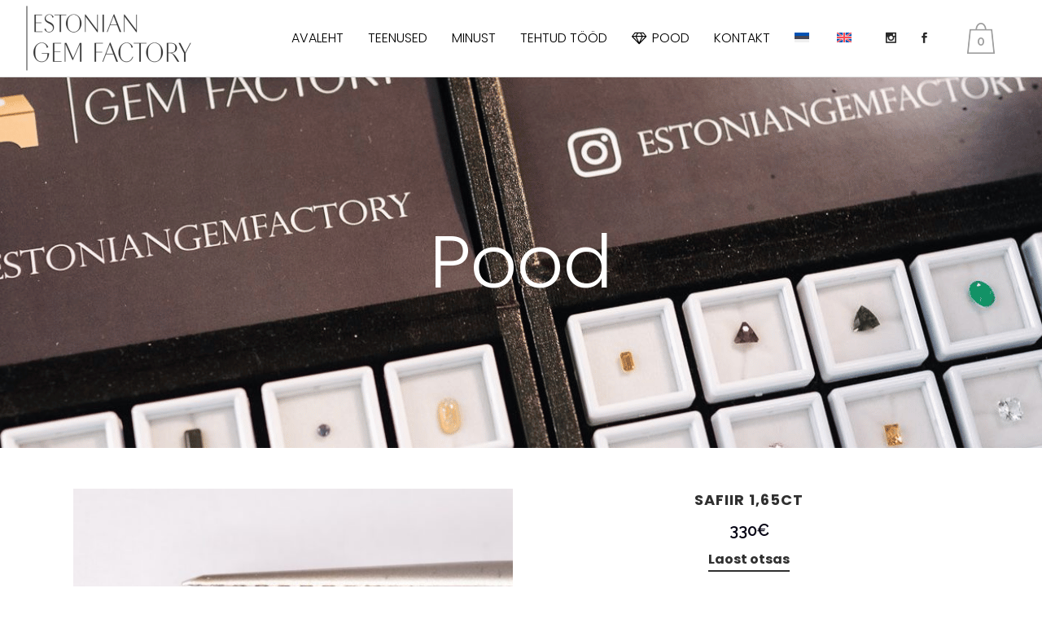

--- FILE ---
content_type: text/html; charset=UTF-8
request_url: https://www.gemfactory.ee/toode/safiir-165ct/
body_size: 17565
content:

<!DOCTYPE html>
<html lang="et">
<head>
	<meta charset="UTF-8" />
	
				<meta name="viewport" content="width=device-width,initial-scale=1,user-scalable=no">
		            <link rel="shortcut icon" type="image/x-icon" href="http://www.gemfactory.ee/wp-content/uploads/2023/07/Estonian-Gem-Factory-favikon.png">
            <link rel="apple-touch-icon" href="http://www.gemfactory.ee/wp-content/uploads/2023/07/Estonian-Gem-Factory-favikon.png"/>
        
	<link rel="profile" href="http://gmpg.org/xfn/11" />
	<link rel="pingback" href="https://www.gemfactory.ee/xmlrpc.php" />

	<meta name='robots' content='index, follow, max-image-preview:large, max-snippet:-1, max-video-preview:-1' />
<link rel="alternate" hreflang="et" href="https://www.gemfactory.ee/toode/safiir-165ct/" />
<link rel="alternate" hreflang="en" href="https://www.gemfactory.ee/en/toode/safiir-165ct/" />
<link rel="alternate" hreflang="x-default" href="https://www.gemfactory.ee/toode/safiir-165ct/" />

	<!-- This site is optimized with the Yoast SEO plugin v25.0 - https://yoast.com/wordpress/plugins/seo/ -->
	<title>Safiir 1,65ct | Estonian Gem Factory</title>
	<link rel="canonical" href="https://www.gemfactory.ee/toode/safiir-165ct/" />
	<meta property="og:locale" content="et_EE" />
	<meta property="og:type" content="article" />
	<meta property="og:title" content="Safiir 1,65ct | Estonian Gem Factory" />
	<meta property="og:description" content="Looduslik, sinine safiir. Kivis on kaks värvitsooni- sinine ning roosa. Roosa muudab kivi väga kauniks." />
	<meta property="og:url" content="https://www.gemfactory.ee/toode/safiir-165ct/" />
	<meta property="og:site_name" content="Estonian Gem Factory" />
	<meta property="article:publisher" content="https://www.facebook.com/estoniangemfactory/" />
	<meta property="article:modified_time" content="2024-04-03T13:02:27+00:00" />
	<meta property="og:image" content="https://www.gemfactory.ee/wp-content/uploads/2023/08/RH0193-min-scaled.jpg" />
	<meta property="og:image:width" content="2560" />
	<meta property="og:image:height" content="1706" />
	<meta property="og:image:type" content="image/jpeg" />
	<meta name="twitter:card" content="summary_large_image" />
	<script type="application/ld+json" class="yoast-schema-graph">{"@context":"https://schema.org","@graph":[{"@type":"WebPage","@id":"https://www.gemfactory.ee/toode/safiir-165ct/","url":"https://www.gemfactory.ee/toode/safiir-165ct/","name":"Safiir 1,65ct | Estonian Gem Factory","isPartOf":{"@id":"https://www.gemfactory.ee/#website"},"primaryImageOfPage":{"@id":"https://www.gemfactory.ee/toode/safiir-165ct/#primaryimage"},"image":{"@id":"https://www.gemfactory.ee/toode/safiir-165ct/#primaryimage"},"thumbnailUrl":"https://www.gemfactory.ee/wp-content/uploads/2023/08/RH0193-min-scaled.jpg","datePublished":"2023-08-21T12:56:33+00:00","dateModified":"2024-04-03T13:02:27+00:00","breadcrumb":{"@id":"https://www.gemfactory.ee/toode/safiir-165ct/#breadcrumb"},"inLanguage":"et","potentialAction":[{"@type":"ReadAction","target":["https://www.gemfactory.ee/toode/safiir-165ct/"]}]},{"@type":"ImageObject","inLanguage":"et","@id":"https://www.gemfactory.ee/toode/safiir-165ct/#primaryimage","url":"https://www.gemfactory.ee/wp-content/uploads/2023/08/RH0193-min-scaled.jpg","contentUrl":"https://www.gemfactory.ee/wp-content/uploads/2023/08/RH0193-min-scaled.jpg","width":2560,"height":1706,"caption":"Looduslik, kahevärviline safiir kihlasõrmusele."},{"@type":"BreadcrumbList","@id":"https://www.gemfactory.ee/toode/safiir-165ct/#breadcrumb","itemListElement":[{"@type":"ListItem","position":1,"name":"Home","item":"https://www.gemfactory.ee/"},{"@type":"ListItem","position":2,"name":"Pood","item":"https://www.gemfactory.ee/pood/"},{"@type":"ListItem","position":3,"name":"Safiir 1,65ct"}]},{"@type":"WebSite","@id":"https://www.gemfactory.ee/#website","url":"https://www.gemfactory.ee/","name":"Estonian Gem Factory","description":"Estonian Gem Factory","publisher":{"@id":"https://www.gemfactory.ee/#organization"},"alternateName":"Gem Factory","potentialAction":[{"@type":"SearchAction","target":{"@type":"EntryPoint","urlTemplate":"https://www.gemfactory.ee/?s={search_term_string}"},"query-input":{"@type":"PropertyValueSpecification","valueRequired":true,"valueName":"search_term_string"}}],"inLanguage":"et"},{"@type":"Organization","@id":"https://www.gemfactory.ee/#organization","name":"Estonian Gem Factory","url":"https://www.gemfactory.ee/","logo":{"@type":"ImageObject","inLanguage":"et","@id":"https://www.gemfactory.ee/#/schema/logo/image/","url":"http://www.gemfactory.ee/wp-content/uploads/2023/10/Estonian-Gem-Factory-01-min.png","contentUrl":"http://www.gemfactory.ee/wp-content/uploads/2023/10/Estonian-Gem-Factory-01-min.png","width":8334,"height":2578,"caption":"Estonian Gem Factory"},"image":{"@id":"https://www.gemfactory.ee/#/schema/logo/image/"},"sameAs":["https://www.facebook.com/estoniangemfactory/","https://www.instagram.com/estoniangemfactory/"]}]}</script>
	<!-- / Yoast SEO plugin. -->


<link rel='dns-prefetch' href='//www.googletagmanager.com' />
<link rel='dns-prefetch' href='//fonts.googleapis.com' />
<link rel="alternate" type="application/rss+xml" title="Estonian Gem Factory &raquo; RSS" href="https://www.gemfactory.ee/feed/" />
<link rel="alternate" type="application/rss+xml" title="Estonian Gem Factory &raquo; Kommentaaride RSS" href="https://www.gemfactory.ee/comments/feed/" />
<link rel="alternate" title="oEmbed (JSON)" type="application/json+oembed" href="https://www.gemfactory.ee/wp-json/oembed/1.0/embed?url=https%3A%2F%2Fwww.gemfactory.ee%2Ftoode%2Fsafiir-165ct%2F" />
<link rel="alternate" title="oEmbed (XML)" type="text/xml+oembed" href="https://www.gemfactory.ee/wp-json/oembed/1.0/embed?url=https%3A%2F%2Fwww.gemfactory.ee%2Ftoode%2Fsafiir-165ct%2F&#038;format=xml" />
<style id='wp-img-auto-sizes-contain-inline-css' type='text/css'>
img:is([sizes=auto i],[sizes^="auto," i]){contain-intrinsic-size:3000px 1500px}
/*# sourceURL=wp-img-auto-sizes-contain-inline-css */
</style>
<style id='wp-emoji-styles-inline-css' type='text/css'>

	img.wp-smiley, img.emoji {
		display: inline !important;
		border: none !important;
		box-shadow: none !important;
		height: 1em !important;
		width: 1em !important;
		margin: 0 0.07em !important;
		vertical-align: -0.1em !important;
		background: none !important;
		padding: 0 !important;
	}
/*# sourceURL=wp-emoji-styles-inline-css */
</style>
<link rel='stylesheet' id='wp-block-library-css' href='https://www.gemfactory.ee/wp-includes/css/dist/block-library/style.min.css?ver=44a053d2e18a513eeb9e91b4dec4c9ce' type='text/css' media='all' />
<link rel='stylesheet' id='wc-blocks-style-css' href='https://www.gemfactory.ee/wp-content/plugins/woocommerce/assets/client/blocks/wc-blocks.css?ver=wc-9.8.6' type='text/css' media='all' />
<style id='global-styles-inline-css' type='text/css'>
:root{--wp--preset--aspect-ratio--square: 1;--wp--preset--aspect-ratio--4-3: 4/3;--wp--preset--aspect-ratio--3-4: 3/4;--wp--preset--aspect-ratio--3-2: 3/2;--wp--preset--aspect-ratio--2-3: 2/3;--wp--preset--aspect-ratio--16-9: 16/9;--wp--preset--aspect-ratio--9-16: 9/16;--wp--preset--color--black: #000000;--wp--preset--color--cyan-bluish-gray: #abb8c3;--wp--preset--color--white: #ffffff;--wp--preset--color--pale-pink: #f78da7;--wp--preset--color--vivid-red: #cf2e2e;--wp--preset--color--luminous-vivid-orange: #ff6900;--wp--preset--color--luminous-vivid-amber: #fcb900;--wp--preset--color--light-green-cyan: #7bdcb5;--wp--preset--color--vivid-green-cyan: #00d084;--wp--preset--color--pale-cyan-blue: #8ed1fc;--wp--preset--color--vivid-cyan-blue: #0693e3;--wp--preset--color--vivid-purple: #9b51e0;--wp--preset--gradient--vivid-cyan-blue-to-vivid-purple: linear-gradient(135deg,rgb(6,147,227) 0%,rgb(155,81,224) 100%);--wp--preset--gradient--light-green-cyan-to-vivid-green-cyan: linear-gradient(135deg,rgb(122,220,180) 0%,rgb(0,208,130) 100%);--wp--preset--gradient--luminous-vivid-amber-to-luminous-vivid-orange: linear-gradient(135deg,rgb(252,185,0) 0%,rgb(255,105,0) 100%);--wp--preset--gradient--luminous-vivid-orange-to-vivid-red: linear-gradient(135deg,rgb(255,105,0) 0%,rgb(207,46,46) 100%);--wp--preset--gradient--very-light-gray-to-cyan-bluish-gray: linear-gradient(135deg,rgb(238,238,238) 0%,rgb(169,184,195) 100%);--wp--preset--gradient--cool-to-warm-spectrum: linear-gradient(135deg,rgb(74,234,220) 0%,rgb(151,120,209) 20%,rgb(207,42,186) 40%,rgb(238,44,130) 60%,rgb(251,105,98) 80%,rgb(254,248,76) 100%);--wp--preset--gradient--blush-light-purple: linear-gradient(135deg,rgb(255,206,236) 0%,rgb(152,150,240) 100%);--wp--preset--gradient--blush-bordeaux: linear-gradient(135deg,rgb(254,205,165) 0%,rgb(254,45,45) 50%,rgb(107,0,62) 100%);--wp--preset--gradient--luminous-dusk: linear-gradient(135deg,rgb(255,203,112) 0%,rgb(199,81,192) 50%,rgb(65,88,208) 100%);--wp--preset--gradient--pale-ocean: linear-gradient(135deg,rgb(255,245,203) 0%,rgb(182,227,212) 50%,rgb(51,167,181) 100%);--wp--preset--gradient--electric-grass: linear-gradient(135deg,rgb(202,248,128) 0%,rgb(113,206,126) 100%);--wp--preset--gradient--midnight: linear-gradient(135deg,rgb(2,3,129) 0%,rgb(40,116,252) 100%);--wp--preset--font-size--small: 13px;--wp--preset--font-size--medium: 20px;--wp--preset--font-size--large: 36px;--wp--preset--font-size--x-large: 42px;--wp--preset--spacing--20: 0.44rem;--wp--preset--spacing--30: 0.67rem;--wp--preset--spacing--40: 1rem;--wp--preset--spacing--50: 1.5rem;--wp--preset--spacing--60: 2.25rem;--wp--preset--spacing--70: 3.38rem;--wp--preset--spacing--80: 5.06rem;--wp--preset--shadow--natural: 6px 6px 9px rgba(0, 0, 0, 0.2);--wp--preset--shadow--deep: 12px 12px 50px rgba(0, 0, 0, 0.4);--wp--preset--shadow--sharp: 6px 6px 0px rgba(0, 0, 0, 0.2);--wp--preset--shadow--outlined: 6px 6px 0px -3px rgb(255, 255, 255), 6px 6px rgb(0, 0, 0);--wp--preset--shadow--crisp: 6px 6px 0px rgb(0, 0, 0);}:where(.is-layout-flex){gap: 0.5em;}:where(.is-layout-grid){gap: 0.5em;}body .is-layout-flex{display: flex;}.is-layout-flex{flex-wrap: wrap;align-items: center;}.is-layout-flex > :is(*, div){margin: 0;}body .is-layout-grid{display: grid;}.is-layout-grid > :is(*, div){margin: 0;}:where(.wp-block-columns.is-layout-flex){gap: 2em;}:where(.wp-block-columns.is-layout-grid){gap: 2em;}:where(.wp-block-post-template.is-layout-flex){gap: 1.25em;}:where(.wp-block-post-template.is-layout-grid){gap: 1.25em;}.has-black-color{color: var(--wp--preset--color--black) !important;}.has-cyan-bluish-gray-color{color: var(--wp--preset--color--cyan-bluish-gray) !important;}.has-white-color{color: var(--wp--preset--color--white) !important;}.has-pale-pink-color{color: var(--wp--preset--color--pale-pink) !important;}.has-vivid-red-color{color: var(--wp--preset--color--vivid-red) !important;}.has-luminous-vivid-orange-color{color: var(--wp--preset--color--luminous-vivid-orange) !important;}.has-luminous-vivid-amber-color{color: var(--wp--preset--color--luminous-vivid-amber) !important;}.has-light-green-cyan-color{color: var(--wp--preset--color--light-green-cyan) !important;}.has-vivid-green-cyan-color{color: var(--wp--preset--color--vivid-green-cyan) !important;}.has-pale-cyan-blue-color{color: var(--wp--preset--color--pale-cyan-blue) !important;}.has-vivid-cyan-blue-color{color: var(--wp--preset--color--vivid-cyan-blue) !important;}.has-vivid-purple-color{color: var(--wp--preset--color--vivid-purple) !important;}.has-black-background-color{background-color: var(--wp--preset--color--black) !important;}.has-cyan-bluish-gray-background-color{background-color: var(--wp--preset--color--cyan-bluish-gray) !important;}.has-white-background-color{background-color: var(--wp--preset--color--white) !important;}.has-pale-pink-background-color{background-color: var(--wp--preset--color--pale-pink) !important;}.has-vivid-red-background-color{background-color: var(--wp--preset--color--vivid-red) !important;}.has-luminous-vivid-orange-background-color{background-color: var(--wp--preset--color--luminous-vivid-orange) !important;}.has-luminous-vivid-amber-background-color{background-color: var(--wp--preset--color--luminous-vivid-amber) !important;}.has-light-green-cyan-background-color{background-color: var(--wp--preset--color--light-green-cyan) !important;}.has-vivid-green-cyan-background-color{background-color: var(--wp--preset--color--vivid-green-cyan) !important;}.has-pale-cyan-blue-background-color{background-color: var(--wp--preset--color--pale-cyan-blue) !important;}.has-vivid-cyan-blue-background-color{background-color: var(--wp--preset--color--vivid-cyan-blue) !important;}.has-vivid-purple-background-color{background-color: var(--wp--preset--color--vivid-purple) !important;}.has-black-border-color{border-color: var(--wp--preset--color--black) !important;}.has-cyan-bluish-gray-border-color{border-color: var(--wp--preset--color--cyan-bluish-gray) !important;}.has-white-border-color{border-color: var(--wp--preset--color--white) !important;}.has-pale-pink-border-color{border-color: var(--wp--preset--color--pale-pink) !important;}.has-vivid-red-border-color{border-color: var(--wp--preset--color--vivid-red) !important;}.has-luminous-vivid-orange-border-color{border-color: var(--wp--preset--color--luminous-vivid-orange) !important;}.has-luminous-vivid-amber-border-color{border-color: var(--wp--preset--color--luminous-vivid-amber) !important;}.has-light-green-cyan-border-color{border-color: var(--wp--preset--color--light-green-cyan) !important;}.has-vivid-green-cyan-border-color{border-color: var(--wp--preset--color--vivid-green-cyan) !important;}.has-pale-cyan-blue-border-color{border-color: var(--wp--preset--color--pale-cyan-blue) !important;}.has-vivid-cyan-blue-border-color{border-color: var(--wp--preset--color--vivid-cyan-blue) !important;}.has-vivid-purple-border-color{border-color: var(--wp--preset--color--vivid-purple) !important;}.has-vivid-cyan-blue-to-vivid-purple-gradient-background{background: var(--wp--preset--gradient--vivid-cyan-blue-to-vivid-purple) !important;}.has-light-green-cyan-to-vivid-green-cyan-gradient-background{background: var(--wp--preset--gradient--light-green-cyan-to-vivid-green-cyan) !important;}.has-luminous-vivid-amber-to-luminous-vivid-orange-gradient-background{background: var(--wp--preset--gradient--luminous-vivid-amber-to-luminous-vivid-orange) !important;}.has-luminous-vivid-orange-to-vivid-red-gradient-background{background: var(--wp--preset--gradient--luminous-vivid-orange-to-vivid-red) !important;}.has-very-light-gray-to-cyan-bluish-gray-gradient-background{background: var(--wp--preset--gradient--very-light-gray-to-cyan-bluish-gray) !important;}.has-cool-to-warm-spectrum-gradient-background{background: var(--wp--preset--gradient--cool-to-warm-spectrum) !important;}.has-blush-light-purple-gradient-background{background: var(--wp--preset--gradient--blush-light-purple) !important;}.has-blush-bordeaux-gradient-background{background: var(--wp--preset--gradient--blush-bordeaux) !important;}.has-luminous-dusk-gradient-background{background: var(--wp--preset--gradient--luminous-dusk) !important;}.has-pale-ocean-gradient-background{background: var(--wp--preset--gradient--pale-ocean) !important;}.has-electric-grass-gradient-background{background: var(--wp--preset--gradient--electric-grass) !important;}.has-midnight-gradient-background{background: var(--wp--preset--gradient--midnight) !important;}.has-small-font-size{font-size: var(--wp--preset--font-size--small) !important;}.has-medium-font-size{font-size: var(--wp--preset--font-size--medium) !important;}.has-large-font-size{font-size: var(--wp--preset--font-size--large) !important;}.has-x-large-font-size{font-size: var(--wp--preset--font-size--x-large) !important;}
/*# sourceURL=global-styles-inline-css */
</style>

<style id='classic-theme-styles-inline-css' type='text/css'>
/*! This file is auto-generated */
.wp-block-button__link{color:#fff;background-color:#32373c;border-radius:9999px;box-shadow:none;text-decoration:none;padding:calc(.667em + 2px) calc(1.333em + 2px);font-size:1.125em}.wp-block-file__button{background:#32373c;color:#fff;text-decoration:none}
/*# sourceURL=/wp-includes/css/classic-themes.min.css */
</style>
<link rel='stylesheet' id='contact-form-7-css' href='https://www.gemfactory.ee/wp-content/plugins/contact-form-7/includes/css/styles.css?ver=6.0.6' type='text/css' media='all' />
<style id='woocommerce-inline-inline-css' type='text/css'>
.woocommerce form .form-row .required { visibility: visible; }
/*# sourceURL=woocommerce-inline-inline-css */
</style>
<link rel='stylesheet' id='wpml-menu-item-0-css' href='https://www.gemfactory.ee/wp-content/plugins/sitepress-multilingual-cms/templates/language-switchers/menu-item/style.min.css?ver=1' type='text/css' media='all' />
<link rel='stylesheet' id='montonio-style-css' href='https://www.gemfactory.ee/wp-content/plugins/montonio-for-woocommerce/assets/css/montonio-style.css?ver=9.0.1' type='text/css' media='all' />
<link rel='stylesheet' id='brands-styles-css' href='https://www.gemfactory.ee/wp-content/plugins/woocommerce/assets/css/brands.css?ver=9.8.6' type='text/css' media='all' />
<link rel='stylesheet' id='mediaelement-css' href='https://www.gemfactory.ee/wp-includes/js/mediaelement/mediaelementplayer-legacy.min.css?ver=4.2.17' type='text/css' media='all' />
<link rel='stylesheet' id='wp-mediaelement-css' href='https://www.gemfactory.ee/wp-includes/js/mediaelement/wp-mediaelement.min.css?ver=44a053d2e18a513eeb9e91b4dec4c9ce' type='text/css' media='all' />
<link rel='stylesheet' id='bridge-default-style-css' href='https://www.gemfactory.ee/wp-content/themes/gemfactory/style.css?ver=44a053d2e18a513eeb9e91b4dec4c9ce' type='text/css' media='all' />
<link rel='stylesheet' id='bridge-qode-font_awesome-css' href='https://www.gemfactory.ee/wp-content/themes/gemfactory/css/font-awesome/css/font-awesome.min.css?ver=44a053d2e18a513eeb9e91b4dec4c9ce' type='text/css' media='all' />
<link rel='stylesheet' id='bridge-qode-font_elegant-css' href='https://www.gemfactory.ee/wp-content/themes/gemfactory/css/elegant-icons/style.min.css?ver=44a053d2e18a513eeb9e91b4dec4c9ce' type='text/css' media='all' />
<link rel='stylesheet' id='bridge-qode-linea_icons-css' href='https://www.gemfactory.ee/wp-content/themes/gemfactory/css/linea-icons/style.css?ver=44a053d2e18a513eeb9e91b4dec4c9ce' type='text/css' media='all' />
<link rel='stylesheet' id='bridge-qode-dripicons-css' href='https://www.gemfactory.ee/wp-content/themes/gemfactory/css/dripicons/dripicons.css?ver=44a053d2e18a513eeb9e91b4dec4c9ce' type='text/css' media='all' />
<link rel='stylesheet' id='bridge-qode-kiko-css' href='https://www.gemfactory.ee/wp-content/themes/gemfactory/css/kiko/kiko-all.css?ver=44a053d2e18a513eeb9e91b4dec4c9ce' type='text/css' media='all' />
<link rel='stylesheet' id='bridge-qode-font_awesome_5-css' href='https://www.gemfactory.ee/wp-content/themes/gemfactory/css/font-awesome-5/css/font-awesome-5.min.css?ver=44a053d2e18a513eeb9e91b4dec4c9ce' type='text/css' media='all' />
<link rel='stylesheet' id='bridge-stylesheet-css' href='https://www.gemfactory.ee/wp-content/themes/gemfactory/css/stylesheet.min.css?ver=44a053d2e18a513eeb9e91b4dec4c9ce' type='text/css' media='all' />
<style id='bridge-stylesheet-inline-css' type='text/css'>
   .postid-1120.disabled_footer_top .footer_top_holder, .postid-1120.disabled_footer_bottom .footer_bottom_holder { display: none;}


/*# sourceURL=bridge-stylesheet-inline-css */
</style>
<link rel='stylesheet' id='bridge-woocommerce-css' href='https://www.gemfactory.ee/wp-content/themes/gemfactory/css/woocommerce.min.css?ver=44a053d2e18a513eeb9e91b4dec4c9ce' type='text/css' media='all' />
<link rel='stylesheet' id='bridge-woocommerce-responsive-css' href='https://www.gemfactory.ee/wp-content/themes/gemfactory/css/woocommerce_responsive.min.css?ver=44a053d2e18a513eeb9e91b4dec4c9ce' type='text/css' media='all' />
<link rel='stylesheet' id='bridge-print-css' href='https://www.gemfactory.ee/wp-content/themes/gemfactory/css/print.css?ver=44a053d2e18a513eeb9e91b4dec4c9ce' type='text/css' media='all' />
<link rel='stylesheet' id='bridge-style-dynamic-css' href='https://www.gemfactory.ee/wp-content/themes/gemfactory/css/style_dynamic.css?ver=1746492321' type='text/css' media='all' />
<link rel='stylesheet' id='bridge-responsive-css' href='https://www.gemfactory.ee/wp-content/themes/gemfactory/css/responsive.min.css?ver=44a053d2e18a513eeb9e91b4dec4c9ce' type='text/css' media='all' />
<link rel='stylesheet' id='bridge-style-dynamic-responsive-css' href='https://www.gemfactory.ee/wp-content/themes/gemfactory/css/style_dynamic_responsive.css?ver=1746492321' type='text/css' media='all' />
<style id='bridge-style-dynamic-responsive-inline-css' type='text/css'>
.q_counter_holder {
    padding: 8px 0;
}

@media only screen and (max-width: 768px) {
.footer_responsive_adv .footer_top .two_columns_50_50 .column1, .footer_responsive_adv .footer_top .two_columns_50_50 .column2 {
    text-align: center;
}
}

.carousel-inner h2 {
    margin: 10px 0 -6px;
}

header:not(.with_hover_bg_color) nav.main_menu > ul > li:hover > a{
    opacity: 1;
}

nav.main_menu ul li a span.underline_dash{
    bottom: -2%;
}

header .header_inner_left {
    left: 32px;
}

.testimonial_image_holder {
    margin: 0 0 39px;
}

.testimonials .testimonial_text_inner p.testimonial_author {
    margin-top: 25px;
}

.testimonials_holder .flex-direction-nav li {
    margin-top: 64px;
}

.title.title_size_medium h1 {
    text-transform: none;
}

.wpcf7 form.wpcf7-form p {
    margin-bottom: 10px;
}

.cf7_custom_style_1 input.wpcf7-form-control.wpcf7-text, .cf7_custom_style_1 textarea.wpcf7-form-control.wpcf7-textarea {
    text-align: center;
}

div.wpcf7 img.ajax-loader {
    display: block;
    margin: 0 auto;
}

.gallery_holder ul li .gallery_hover {
    background-color: rgba(255, 255, 255, 0.85);
}

.gallery_holder ul li .gallery_hover i {
    font-size: 27px;
    color: #292929;
}

@media only screen and (max-width: 600px) {
.title.title_size_medium h1 {
    font-size: 42px;
    line-height: 48px;
}
}

.full_width {
position: relative;
}

.footer_top .widget.widget_nav_menu li {
  margin: 0;
  line-height: 10px;
}

.woocommerce input[type="text"]:not(.qode_search_field):not(.qty), .woocommerce input[type="password"], .woocommerce input[type="email"], .woocommerce-page input[type="text"]:not(.qode_search_field):not(.qty), .woocommerce-page input[type="password"], .woocommerce-page input[type="email"], .woocommerce-page input[type="tel"], .woocommerce textarea, .woocommerce-page textarea, .woocommerce .select2-container .select2-choice, .woocommerce-page .select2-container .select2-choice, .woocommerce-page .select2-dropdown-open.select2-drop-above .select2-choice, .woocommerce div.cart-collaterals .select2-container .select2-choice, .woocommerce-page div.cart-collaterals .select2-container .select2-choice {
  border: 1px solid #d9d9d9;
}

.woocommerce form.checkout .col2-set .form-row input[type="text"], .woocommerce form.checkout .col2-set .form-row input[type="email"], .woocommerce form.checkout .col2-set .form-row input[type="password"], .woocommerce form.checkout .col2-set .form-row input[type="tel"] {
  padding-left: 15px;
}

.shopping_cart_dropdown ul li a {
    color: white;
}
/*# sourceURL=bridge-style-dynamic-responsive-inline-css */
</style>
<link rel='stylesheet' id='js_composer_front-css' href='https://www.gemfactory.ee/wp-content/plugins/js_composer/assets/css/js_composer.min.css?ver=8.4' type='text/css' media='all' />
<link rel='stylesheet' id='bridge-style-handle-google-fonts-css' href='https://fonts.googleapis.com/css?family=Raleway%3A100%2C200%2C300%2C400%2C500%2C600%2C700%2C800%2C900%2C100italic%2C300italic%2C400italic%2C700italic%7CPoppins%3A100%2C200%2C300%2C400%2C500%2C600%2C700%2C800%2C900%2C100italic%2C300italic%2C400italic%2C700italic&#038;subset=latin%2Clatin-ext&#038;ver=1.0.0' type='text/css' media='all' />
<link rel='stylesheet' id='bridge-core-dashboard-style-css' href='https://www.gemfactory.ee/wp-content/plugins/bridge-core/modules/core-dashboard/assets/css/core-dashboard.min.css?ver=44a053d2e18a513eeb9e91b4dec4c9ce' type='text/css' media='all' />
<script type="text/javascript" id="wpml-cookie-js-extra">
/* <![CDATA[ */
var wpml_cookies = {"wp-wpml_current_language":{"value":"et","expires":1,"path":"/"}};
var wpml_cookies = {"wp-wpml_current_language":{"value":"et","expires":1,"path":"/"}};
//# sourceURL=wpml-cookie-js-extra
/* ]]> */
</script>
<script type="text/javascript" src="https://www.gemfactory.ee/wp-content/plugins/sitepress-multilingual-cms/res/js/cookies/language-cookie.js?ver=474000" id="wpml-cookie-js" defer="defer" data-wp-strategy="defer"></script>
<script type="text/javascript" src="https://www.gemfactory.ee/wp-includes/js/jquery/jquery.min.js?ver=3.7.1" id="jquery-core-js"></script>
<script type="text/javascript" src="https://www.gemfactory.ee/wp-includes/js/jquery/jquery-migrate.min.js?ver=3.4.1" id="jquery-migrate-js"></script>
<script type="text/javascript" src="https://www.gemfactory.ee/wp-content/plugins/woocommerce/assets/js/jquery-blockui/jquery.blockUI.min.js?ver=2.7.0-wc.9.8.6" id="jquery-blockui-js" data-wp-strategy="defer"></script>
<script type="text/javascript" id="wc-add-to-cart-js-extra">
/* <![CDATA[ */
var wc_add_to_cart_params = {"ajax_url":"/wp-admin/admin-ajax.php","wc_ajax_url":"/?wc-ajax=%%endpoint%%","i18n_view_cart":"Vaata ostukorvi","cart_url":"https://www.gemfactory.ee/ostukorv/","is_cart":"","cart_redirect_after_add":"no"};
//# sourceURL=wc-add-to-cart-js-extra
/* ]]> */
</script>
<script type="text/javascript" src="https://www.gemfactory.ee/wp-content/plugins/woocommerce/assets/js/frontend/add-to-cart.min.js?ver=9.8.6" id="wc-add-to-cart-js" data-wp-strategy="defer"></script>
<script type="text/javascript" id="wc-single-product-js-extra">
/* <![CDATA[ */
var wc_single_product_params = {"i18n_required_rating_text":"Palun vali hinnang","i18n_rating_options":["1 of 5 stars","2 of 5 stars","3 of 5 stars","4 of 5 stars","5 of 5 stars"],"i18n_product_gallery_trigger_text":"View full-screen image gallery","review_rating_required":"yes","flexslider":{"rtl":false,"animation":"slide","smoothHeight":true,"directionNav":false,"controlNav":"thumbnails","slideshow":false,"animationSpeed":500,"animationLoop":false,"allowOneSlide":false},"zoom_enabled":"","zoom_options":[],"photoswipe_enabled":"","photoswipe_options":{"shareEl":false,"closeOnScroll":false,"history":false,"hideAnimationDuration":0,"showAnimationDuration":0},"flexslider_enabled":""};
//# sourceURL=wc-single-product-js-extra
/* ]]> */
</script>
<script type="text/javascript" src="https://www.gemfactory.ee/wp-content/plugins/woocommerce/assets/js/frontend/single-product.min.js?ver=9.8.6" id="wc-single-product-js" defer="defer" data-wp-strategy="defer"></script>
<script type="text/javascript" src="https://www.gemfactory.ee/wp-content/plugins/woocommerce/assets/js/js-cookie/js.cookie.min.js?ver=2.1.4-wc.9.8.6" id="js-cookie-js" defer="defer" data-wp-strategy="defer"></script>
<script type="text/javascript" id="woocommerce-js-extra">
/* <![CDATA[ */
var woocommerce_params = {"ajax_url":"/wp-admin/admin-ajax.php","wc_ajax_url":"/?wc-ajax=%%endpoint%%","i18n_password_show":"Show password","i18n_password_hide":"Hide password"};
//# sourceURL=woocommerce-js-extra
/* ]]> */
</script>
<script type="text/javascript" src="https://www.gemfactory.ee/wp-content/plugins/woocommerce/assets/js/frontend/woocommerce.min.js?ver=9.8.6" id="woocommerce-js" defer="defer" data-wp-strategy="defer"></script>
<script type="text/javascript" src="https://www.gemfactory.ee/wp-content/plugins/js_composer/assets/js/vendors/woocommerce-add-to-cart.js?ver=8.4" id="vc_woocommerce-add-to-cart-js-js"></script>
<script type="text/javascript" src="https://www.gemfactory.ee/wp-content/plugins/woocommerce/assets/js/select2/select2.full.min.js?ver=4.0.3-wc.9.8.6" id="select2-js" defer="defer" data-wp-strategy="defer"></script>

<!-- Google tag (gtag.js) snippet added by Site Kit -->

<!-- Google Analytics snippet added by Site Kit -->
<script type="text/javascript" src="https://www.googletagmanager.com/gtag/js?id=GT-NNVJDKK" id="google_gtagjs-js" async></script>
<script type="text/javascript" id="google_gtagjs-js-after">
/* <![CDATA[ */
window.dataLayer = window.dataLayer || [];function gtag(){dataLayer.push(arguments);}
gtag("set","linker",{"domains":["www.gemfactory.ee"]});
gtag("js", new Date());
gtag("set", "developer_id.dZTNiMT", true);
gtag("config", "GT-NNVJDKK");
//# sourceURL=google_gtagjs-js-after
/* ]]> */
</script>

<!-- End Google tag (gtag.js) snippet added by Site Kit -->
<script></script><link rel="https://api.w.org/" href="https://www.gemfactory.ee/wp-json/" /><link rel="alternate" title="JSON" type="application/json" href="https://www.gemfactory.ee/wp-json/wp/v2/product/1120" /><link rel="EditURI" type="application/rsd+xml" title="RSD" href="https://www.gemfactory.ee/xmlrpc.php?rsd" />

<link rel='shortlink' href='https://www.gemfactory.ee/?p=1120' />
<meta name="generator" content="WPML ver:4.7.4 stt:1,15;" />
<meta name="generator" content="Site Kit by Google 1.151.0" /><!-- Meta Pixel Code -->
<script>
!function(f,b,e,v,n,t,s)
{if(f.fbq)return;n=f.fbq=function(){n.callMethod?
n.callMethod.apply(n,arguments):n.queue.push(arguments)};
if(!f._fbq)f._fbq=n;n.push=n;n.loaded=!0;n.version='2.0';
n.queue=[];t=b.createElement(e);t.async=!0;
t.src=v;s=b.getElementsByTagName(e)[0];
s.parentNode.insertBefore(t,s)}(window, document,'script',
'https://connect.facebook.net/en_US/fbevents.js');
fbq('init', '1155885095893279');
fbq('track', 'PageView');
</script>
<noscript><img height="1" width="1" style="display:none"
src="https://www.facebook.com/tr?id=1155885095893279&ev=PageView&noscript=1"
/></noscript>
<!-- End Meta Pixel Code -->	<noscript><style>.woocommerce-product-gallery{ opacity: 1 !important; }</style></noscript>
	<meta name="generator" content="Powered by WPBakery Page Builder - drag and drop page builder for WordPress."/>
<style class="wpcode-css-snippet">.blog .title_outer {
	margin-bottom: 40px;
}
.latest_post_holder.image_on_the_left_boxed .date_hour_holder {
	color: #ffffff !important;
}
.post_info {
	display: none !important;
}
.entry_title {
	display: flex;
	flex-direction: column;
}
.post_text_inner .date{
	display: none !important;
}
.icon_social_holder {
	display: none !important;
}</style>		<style type="text/css" id="wp-custom-css">
			.product .count {
	display: none	
}
.product {
	text-align: center
}		</style>
		<noscript><style> .wpb_animate_when_almost_visible { opacity: 1; }</style></noscript></head>

<body class="wp-singular product-template-default single single-product postid-1120 wp-theme-gemfactory theme-gemfactory bridge-core-3.0.9 woocommerce woocommerce-page woocommerce-no-js  qode_grid_1300 footer_responsive_adv columns-4 qode-theme-ver-29.7 qode-theme-bridge qode-wpml-enabled wpb-js-composer js-comp-ver-8.4 vc_responsive" itemscope itemtype="http://schema.org/WebPage">




<div class="wrapper">
	<div class="wrapper_inner">

    
		<!-- Google Analytics start -->
				<!-- Google Analytics end -->

		
	<header class="has_woocommerce_dropdown  scroll_header_top_area  stick scrolled_not_transparent with_border page_header">
	<div class="header_inner clearfix">
				<div class="header_top_bottom_holder">
			
			<div class="header_bottom clearfix" style=' background-color:rgba(255, 255, 255, 1);' >
											<div class="header_inner_left">
																	<div class="mobile_menu_button">
		<span>
			<span aria-hidden="true" class="qode_icon_font_elegant icon_menu " ></span>		</span>
	</div>
								<div class="logo_wrapper" >
	<div class="q_logo">
		<a itemprop="url" href="https://www.gemfactory.ee/" >
             <img itemprop="image" class="normal" src="http://www.gemfactory.ee/wp-content/uploads/2023/07/EGF-logo2.png" alt="Logo"> 			 <img itemprop="image" class="light" src="http://www.gemfactory.ee/wp-content/uploads/2023/07/EGF-logo2.png" alt="Logo"/> 			 <img itemprop="image" class="dark" src="http://www.gemfactory.ee/wp-content/uploads/2023/07/EGF-logo2.png" alt="Logo"/> 			 <img itemprop="image" class="sticky" src="http://www.gemfactory.ee/wp-content/uploads/2023/07/EGF-logo2.png" alt="Logo"/> 			 <img itemprop="image" class="mobile" src="http://www.gemfactory.ee/wp-content/uploads/2023/07/EGF-logo2.png" alt="Logo"/> 					</a>
	</div>
	</div>															</div>
															<div class="header_inner_right">
									<div class="side_menu_button_wrapper right">
																					<div class="header_bottom_right_widget_holder"><span class='q_social_icon_holder normal_social' data-color=#292929 data-hover-color=#4d4d4d><a itemprop='url' href='https://www.instagram.com/estoniangemfactory/' target='_blank'><span aria-hidden="true" class="qode_icon_font_elegant social_instagram  simple_social" style="color: #292929;margin: 0 16px 0 0;font-size: 13px;" ></span></a></span><span class='q_social_icon_holder normal_social' data-color=#292929 data-hover-color=#4d4d4d><a itemprop='url' href='https://www.facebook.com/estoniangemfactory' target='_blank'><span aria-hidden="true" class="qode_icon_font_elegant social_facebook  simple_social" style="color: #292929;margin: 0 16px 0 0;font-size: 13px;" ></span></a></span></div>
																						<div class="shopping_cart_outer">
			<div class="shopping_cart_inner">
				<div class="shopping_cart_header">
					<a class="header_cart" href="https://www.gemfactory.ee/ostukorv/"><span class="header_cart_span">0</span></a>
					<div class="shopping_cart_dropdown">
						<div class="shopping_cart_dropdown_inner">
															<ul class="cart_list product_list_widget">
																			<li>Tooteid ei ole.</li>
																	</ul>
						</div>
			            <a itemprop="url" href="https://www.gemfactory.ee/ostukorv/" class="qbutton white view-cart">Ostukorv <i class="fa fa-shopping-cart"></i></a>
						<span class="total">Kokku:<span><span class="woocommerce-Price-amount amount"><bdi>0<span class="woocommerce-Price-currencySymbol">&euro;</span></bdi></span></span></span>
					</div>
				</div>
			</div>
		</div>
											<div class="side_menu_button">
																																	
										</div>
									</div>
								</div>
							
							
							<nav class="main_menu drop_down right">
								<ul id="menu-main-menu" class=""><li id="nav-menu-item-131" class="menu-item menu-item-type-post_type menu-item-object-page menu-item-home  narrow"><a href="https://www.gemfactory.ee/" class=""><i class="menu_icon blank fa"></i><span>Avaleht<span class="underline_dash"></span></span><span class="plus"></span></a></li>
<li id="nav-menu-item-134" class="menu-item menu-item-type-post_type menu-item-object-page  narrow"><a href="https://www.gemfactory.ee/teenused/" class=""><i class="menu_icon blank fa"></i><span>Teenused<span class="underline_dash"></span></span><span class="plus"></span></a></li>
<li id="nav-menu-item-132" class="menu-item menu-item-type-post_type menu-item-object-page  narrow"><a href="https://www.gemfactory.ee/minust/" class=""><i class="menu_icon blank fa"></i><span>Minust<span class="underline_dash"></span></span><span class="plus"></span></a></li>
<li id="nav-menu-item-135" class="menu-item menu-item-type-post_type menu-item-object-page  narrow"><a href="https://www.gemfactory.ee/tehtud-tood/" class=""><i class="menu_icon blank fa"></i><span>Tehtud tööd<span class="underline_dash"></span></span><span class="plus"></span></a></li>
<li id="nav-menu-item-181" class="menu-item menu-item-type-post_type menu-item-object-page menu-item-has-children current_page_parent  has_sub wide wide_background full_width_wide_menu"><a href="https://www.gemfactory.ee/pood/" class=""><i class="menu_icon fa fa-diamond fa"></i><span>Pood<span class="underline_dash"></span></span><span class="plus"></span></a>
<div class="second"><div class="inner"><ul>
	<li id="nav-menu-item-849" class="menu-item menu-item-type-taxonomy menu-item-object-product_cat "><a href="https://www.gemfactory.ee/tootekategooria/estonian-gem-factory-lihvitud-kivid/" class=" no_link" style="cursor: default;" onclick="JavaScript: return false;"><i class="menu_icon blank fa"></i><span>Estonian Gem Factory lihvitud kivid</span><span class="plus"></span></a><div id="media_gallery-2" class="widget widget_media_gallery">
		<style type="text/css">
			#gallery-1 {
				margin: auto;
			}
			#gallery-1 .gallery-item {
				float: left;
				margin-top: 10px;
				text-align: center;
				width: 33%;
			}
			#gallery-1 img {
				border: 2px solid #cfcfcf;
			}
			#gallery-1 .gallery-caption {
				margin-left: 0;
			}
			/* see gallery_shortcode() in wp-includes/media.php */
		</style>
		<div id='gallery-1' class='gallery galleryid-1120 gallery-columns-3 gallery-size-thumbnail'><dl class='gallery-item'>
			<dt class='gallery-icon landscape'>
				<img width="150" height="150" src="https://www.gemfactory.ee/wp-content/uploads/2023/09/Looduslik-Topaas-umber-lihvitud-150x150.jpg" class="attachment-thumbnail size-thumbnail" alt="" decoding="async" srcset="https://www.gemfactory.ee/wp-content/uploads/2023/09/Looduslik-Topaas-umber-lihvitud-150x150.jpg 150w, https://www.gemfactory.ee/wp-content/uploads/2023/09/Looduslik-Topaas-umber-lihvitud-100x100.jpg 100w, https://www.gemfactory.ee/wp-content/uploads/2023/09/Looduslik-Topaas-umber-lihvitud-600x600.jpg 600w, https://www.gemfactory.ee/wp-content/uploads/2023/09/Looduslik-Topaas-umber-lihvitud-300x300.jpg 300w, https://www.gemfactory.ee/wp-content/uploads/2023/09/Looduslik-Topaas-umber-lihvitud-1024x1024.jpg 1024w, https://www.gemfactory.ee/wp-content/uploads/2023/09/Looduslik-Topaas-umber-lihvitud-768x768.jpg 768w, https://www.gemfactory.ee/wp-content/uploads/2023/09/Looduslik-Topaas-umber-lihvitud-570x570.jpg 570w, https://www.gemfactory.ee/wp-content/uploads/2023/09/Looduslik-Topaas-umber-lihvitud-500x500.jpg 500w, https://www.gemfactory.ee/wp-content/uploads/2023/09/Looduslik-Topaas-umber-lihvitud-1000x1000.jpg 1000w, https://www.gemfactory.ee/wp-content/uploads/2023/09/Looduslik-Topaas-umber-lihvitud-700x700.jpg 700w, https://www.gemfactory.ee/wp-content/uploads/2023/09/Looduslik-Topaas-umber-lihvitud.jpg 1080w" sizes="(max-width: 150px) 100vw, 150px" />
			</dt></dl><dl class='gallery-item'>
			<dt class='gallery-icon landscape'>
				<img width="150" height="150" src="https://www.gemfactory.ee/wp-content/uploads/2023/09/Kihlasormus-spinelliga-ja-teemantitega-Hardilt-Marenile-150x150.jpg" class="attachment-thumbnail size-thumbnail" alt="Kihlasõrmus Eesti disain loodusliku spinelliga" decoding="async" srcset="https://www.gemfactory.ee/wp-content/uploads/2023/09/Kihlasormus-spinelliga-ja-teemantitega-Hardilt-Marenile-150x150.jpg 150w, https://www.gemfactory.ee/wp-content/uploads/2023/09/Kihlasormus-spinelliga-ja-teemantitega-Hardilt-Marenile-100x100.jpg 100w, https://www.gemfactory.ee/wp-content/uploads/2023/09/Kihlasormus-spinelliga-ja-teemantitega-Hardilt-Marenile-600x600.jpg 600w, https://www.gemfactory.ee/wp-content/uploads/2023/09/Kihlasormus-spinelliga-ja-teemantitega-Hardilt-Marenile-300x300.jpg 300w, https://www.gemfactory.ee/wp-content/uploads/2023/09/Kihlasormus-spinelliga-ja-teemantitega-Hardilt-Marenile-1024x1024.jpg 1024w, https://www.gemfactory.ee/wp-content/uploads/2023/09/Kihlasormus-spinelliga-ja-teemantitega-Hardilt-Marenile-768x768.jpg 768w, https://www.gemfactory.ee/wp-content/uploads/2023/09/Kihlasormus-spinelliga-ja-teemantitega-Hardilt-Marenile-570x570.jpg 570w, https://www.gemfactory.ee/wp-content/uploads/2023/09/Kihlasormus-spinelliga-ja-teemantitega-Hardilt-Marenile-500x500.jpg 500w, https://www.gemfactory.ee/wp-content/uploads/2023/09/Kihlasormus-spinelliga-ja-teemantitega-Hardilt-Marenile-1000x1000.jpg 1000w, https://www.gemfactory.ee/wp-content/uploads/2023/09/Kihlasormus-spinelliga-ja-teemantitega-Hardilt-Marenile-700x700.jpg 700w, https://www.gemfactory.ee/wp-content/uploads/2023/09/Kihlasormus-spinelliga-ja-teemantitega-Hardilt-Marenile.jpg 1080w" sizes="(max-width: 150px) 100vw, 150px" />
			</dt></dl><dl class='gallery-item'>
			<dt class='gallery-icon landscape'>
				<img width="150" height="150" src="https://www.gemfactory.ee/wp-content/uploads/2023/09/Kihlasormus-spinelli-ja-teemantitega-Hardilt-Marenile-150x150.jpg" class="attachment-thumbnail size-thumbnail" alt="" decoding="async" srcset="https://www.gemfactory.ee/wp-content/uploads/2023/09/Kihlasormus-spinelli-ja-teemantitega-Hardilt-Marenile-150x150.jpg 150w, https://www.gemfactory.ee/wp-content/uploads/2023/09/Kihlasormus-spinelli-ja-teemantitega-Hardilt-Marenile-100x100.jpg 100w, https://www.gemfactory.ee/wp-content/uploads/2023/09/Kihlasormus-spinelli-ja-teemantitega-Hardilt-Marenile-600x600.jpg 600w, https://www.gemfactory.ee/wp-content/uploads/2023/09/Kihlasormus-spinelli-ja-teemantitega-Hardilt-Marenile-300x300.jpg 300w, https://www.gemfactory.ee/wp-content/uploads/2023/09/Kihlasormus-spinelli-ja-teemantitega-Hardilt-Marenile-1024x1024.jpg 1024w, https://www.gemfactory.ee/wp-content/uploads/2023/09/Kihlasormus-spinelli-ja-teemantitega-Hardilt-Marenile-768x768.jpg 768w, https://www.gemfactory.ee/wp-content/uploads/2023/09/Kihlasormus-spinelli-ja-teemantitega-Hardilt-Marenile-570x570.jpg 570w, https://www.gemfactory.ee/wp-content/uploads/2023/09/Kihlasormus-spinelli-ja-teemantitega-Hardilt-Marenile-500x500.jpg 500w, https://www.gemfactory.ee/wp-content/uploads/2023/09/Kihlasormus-spinelli-ja-teemantitega-Hardilt-Marenile-1000x1000.jpg 1000w, https://www.gemfactory.ee/wp-content/uploads/2023/09/Kihlasormus-spinelli-ja-teemantitega-Hardilt-Marenile-700x700.jpg 700w, https://www.gemfactory.ee/wp-content/uploads/2023/09/Kihlasormus-spinelli-ja-teemantitega-Hardilt-Marenile.jpg 1080w" sizes="(max-width: 150px) 100vw, 150px" />
			</dt></dl><br style="clear: both" />
		</div>
</div></li>
	<li id="nav-menu-item-850" class="menu-item menu-item-type-taxonomy menu-item-object-product_cat current-product-ancestor current-menu-parent current-product-parent menu-item-has-children sub"><a href="https://www.gemfactory.ee/tootekategooria/kommertslihviga-kivid/" class=""><i class="menu_icon blank fa"></i><span>Kommertslihviga kivid</span><span class="plus"></span><i class="q_menu_arrow fa fa-angle-right"></i></a>
	<ul>
		<li id="nav-menu-item-1575" class="menu-item menu-item-type-taxonomy menu-item-object-product_cat "><a href="https://www.gemfactory.ee/tootekategooria/kommertslihviga-kivid/apatiit/" class=""><i class="menu_icon blank fa"></i><span>Apatiit</span><span class="plus"></span></a></li>
		<li id="nav-menu-item-1576" class="menu-item menu-item-type-taxonomy menu-item-object-product_cat "><a href="https://www.gemfactory.ee/tootekategooria/kommertslihviga-kivid/diopsiid/" class=""><i class="menu_icon blank fa"></i><span>Diopsiid</span><span class="plus"></span></a></li>
		<li id="nav-menu-item-1577" class="menu-item menu-item-type-taxonomy menu-item-object-product_cat "><a href="https://www.gemfactory.ee/tootekategooria/kommertslihviga-kivid/ioliit/" class=""><i class="menu_icon blank fa"></i><span>Ioliit</span><span class="plus"></span></a></li>
		<li id="nav-menu-item-1579" class="menu-item menu-item-type-taxonomy menu-item-object-product_cat "><a href="https://www.gemfactory.ee/tootekategooria/kommertslihviga-kivid/kunsiit/" class=""><i class="menu_icon blank fa"></i><span>Kunsiit</span><span class="plus"></span></a></li>
		<li id="nav-menu-item-1578" class="menu-item menu-item-type-taxonomy menu-item-object-product_cat "><a href="https://www.gemfactory.ee/tootekategooria/kommertslihviga-kivid/kuaniit/" class=""><i class="menu_icon blank fa"></i><span>Küaniit</span><span class="plus"></span></a></li>
		<li id="nav-menu-item-1580" class="menu-item menu-item-type-taxonomy menu-item-object-product_cat "><a href="https://www.gemfactory.ee/tootekategooria/kommertslihviga-kivid/peridot-e-oliviin/" class=""><i class="menu_icon blank fa"></i><span>Peridot e. oliviin</span><span class="plus"></span></a></li>
		<li id="nav-menu-item-851" class="menu-item menu-item-type-taxonomy menu-item-object-product_cat current-product-ancestor current-menu-parent current-product-parent "><a href="https://www.gemfactory.ee/tootekategooria/kommertslihviga-kivid/safiir/" class=""><i class="menu_icon blank fa"></i><span>Safiir</span><span class="plus"></span></a></li>
		<li id="nav-menu-item-1581" class="menu-item menu-item-type-taxonomy menu-item-object-product_cat "><a href="https://www.gemfactory.ee/tootekategooria/kommertslihviga-kivid/smaragd/" class=""><i class="menu_icon blank fa"></i><span>Smaragd</span><span class="plus"></span></a></li>
		<li id="nav-menu-item-1582" class="menu-item menu-item-type-taxonomy menu-item-object-product_cat "><a href="https://www.gemfactory.ee/tootekategooria/kommertslihviga-kivid/spinell/" class=""><i class="menu_icon blank fa"></i><span>Spinell</span><span class="plus"></span></a></li>
		<li id="nav-menu-item-1583" class="menu-item menu-item-type-taxonomy menu-item-object-product_cat "><a href="https://www.gemfactory.ee/tootekategooria/kommertslihviga-kivid/tansaniit/" class=""><i class="menu_icon blank fa"></i><span>Tansaniit</span><span class="plus"></span></a></li>
		<li id="nav-menu-item-1584" class="menu-item menu-item-type-taxonomy menu-item-object-product_cat "><a href="https://www.gemfactory.ee/tootekategooria/kommertslihviga-kivid/topaas/" class=""><i class="menu_icon blank fa"></i><span>Topaas</span><span class="plus"></span></a></li>
		<li id="nav-menu-item-1585" class="menu-item menu-item-type-taxonomy menu-item-object-product_cat "><a href="https://www.gemfactory.ee/tootekategooria/kommertslihviga-kivid/turmaliin-kommertslihviga-kivid/" class=""><i class="menu_icon blank fa"></i><span>Turmaliin</span><span class="plus"></span></a></li>
	</ul>
</li>
</ul></div></div>
</li>
<li id="nav-menu-item-133" class="menu-item menu-item-type-post_type menu-item-object-page  narrow"><a href="https://www.gemfactory.ee/kontakt/" class=""><i class="menu_icon blank fa"></i><span>Kontakt<span class="underline_dash"></span></span><span class="plus"></span></a></li>
<li id="nav-menu-item-wpml-ls-4-et" class="menu-item wpml-ls-slot-4 wpml-ls-item wpml-ls-item-et wpml-ls-current-language wpml-ls-menu-item wpml-ls-first-item menu-item-type-wpml_ls_menu_item menu-item-object-wpml_ls_menu_item  narrow"><a title="Switch to " href="https://www.gemfactory.ee/toode/safiir-165ct/" class=""><i class="menu_icon blank fa"></i><span><img
            class="wpml-ls-flag"
            src="https://www.gemfactory.ee/wp-content/plugins/sitepress-multilingual-cms/res/flags/et.svg"
            alt="Eesti"
            
            
    /><span class="underline_dash"></span></span><span class="plus"></span><span class="qode-featured-icon " aria-hidden="true"></span></a></li>
<li id="nav-menu-item-wpml-ls-4-en" class="menu-item wpml-ls-slot-4 wpml-ls-item wpml-ls-item-en wpml-ls-menu-item wpml-ls-last-item menu-item-type-wpml_ls_menu_item menu-item-object-wpml_ls_menu_item  narrow"><a title="Switch to " href="https://www.gemfactory.ee/en/toode/safiir-165ct/" class=""><i class="menu_icon blank fa"></i><span><img
            class="wpml-ls-flag"
            src="https://www.gemfactory.ee/wp-content/plugins/sitepress-multilingual-cms/res/flags/en.svg"
            alt="English"
            
            
    /><span class="underline_dash"></span></span><span class="plus"></span><span class="qode-featured-icon " aria-hidden="true"></span></a></li>
</ul>							</nav>
														<nav class="mobile_menu">
	<ul id="menu-main-menu-1" class=""><li id="mobile-menu-item-131" class="menu-item menu-item-type-post_type menu-item-object-page menu-item-home "><a href="https://www.gemfactory.ee/" class=""><span>Avaleht</span></a><span class="mobile_arrow"><i class="fa fa-angle-right"></i><i class="fa fa-angle-down"></i></span></li>
<li id="mobile-menu-item-134" class="menu-item menu-item-type-post_type menu-item-object-page "><a href="https://www.gemfactory.ee/teenused/" class=""><span>Teenused</span></a><span class="mobile_arrow"><i class="fa fa-angle-right"></i><i class="fa fa-angle-down"></i></span></li>
<li id="mobile-menu-item-132" class="menu-item menu-item-type-post_type menu-item-object-page "><a href="https://www.gemfactory.ee/minust/" class=""><span>Minust</span></a><span class="mobile_arrow"><i class="fa fa-angle-right"></i><i class="fa fa-angle-down"></i></span></li>
<li id="mobile-menu-item-135" class="menu-item menu-item-type-post_type menu-item-object-page "><a href="https://www.gemfactory.ee/tehtud-tood/" class=""><span>Tehtud tööd</span></a><span class="mobile_arrow"><i class="fa fa-angle-right"></i><i class="fa fa-angle-down"></i></span></li>
<li id="mobile-menu-item-181" class="menu-item menu-item-type-post_type menu-item-object-page menu-item-has-children current_page_parent  has_sub"><a href="https://www.gemfactory.ee/pood/" class=""><span>Pood</span></a><span class="mobile_arrow"><i class="fa fa-angle-right"></i><i class="fa fa-angle-down"></i></span>
<ul class="sub_menu">
	<li id="mobile-menu-item-849" class="menu-item menu-item-type-taxonomy menu-item-object-product_cat "><h3><span>Estonian Gem Factory lihvitud kivid</span></h3><span class="mobile_arrow"><i class="fa fa-angle-right"></i><i class="fa fa-angle-down"></i></span></li>
	<li id="mobile-menu-item-850" class="menu-item menu-item-type-taxonomy menu-item-object-product_cat current-product-ancestor current-menu-parent current-product-parent menu-item-has-children  has_sub"><a href="https://www.gemfactory.ee/tootekategooria/kommertslihviga-kivid/" class=""><span>Kommertslihviga kivid</span></a><span class="mobile_arrow"><i class="fa fa-angle-right"></i><i class="fa fa-angle-down"></i></span>
	<ul class="sub_menu">
		<li id="mobile-menu-item-1575" class="menu-item menu-item-type-taxonomy menu-item-object-product_cat "><a href="https://www.gemfactory.ee/tootekategooria/kommertslihviga-kivid/apatiit/" class=""><span>Apatiit</span></a><span class="mobile_arrow"><i class="fa fa-angle-right"></i><i class="fa fa-angle-down"></i></span></li>
		<li id="mobile-menu-item-1576" class="menu-item menu-item-type-taxonomy menu-item-object-product_cat "><a href="https://www.gemfactory.ee/tootekategooria/kommertslihviga-kivid/diopsiid/" class=""><span>Diopsiid</span></a><span class="mobile_arrow"><i class="fa fa-angle-right"></i><i class="fa fa-angle-down"></i></span></li>
		<li id="mobile-menu-item-1577" class="menu-item menu-item-type-taxonomy menu-item-object-product_cat "><a href="https://www.gemfactory.ee/tootekategooria/kommertslihviga-kivid/ioliit/" class=""><span>Ioliit</span></a><span class="mobile_arrow"><i class="fa fa-angle-right"></i><i class="fa fa-angle-down"></i></span></li>
		<li id="mobile-menu-item-1579" class="menu-item menu-item-type-taxonomy menu-item-object-product_cat "><a href="https://www.gemfactory.ee/tootekategooria/kommertslihviga-kivid/kunsiit/" class=""><span>Kunsiit</span></a><span class="mobile_arrow"><i class="fa fa-angle-right"></i><i class="fa fa-angle-down"></i></span></li>
		<li id="mobile-menu-item-1578" class="menu-item menu-item-type-taxonomy menu-item-object-product_cat "><a href="https://www.gemfactory.ee/tootekategooria/kommertslihviga-kivid/kuaniit/" class=""><span>Küaniit</span></a><span class="mobile_arrow"><i class="fa fa-angle-right"></i><i class="fa fa-angle-down"></i></span></li>
		<li id="mobile-menu-item-1580" class="menu-item menu-item-type-taxonomy menu-item-object-product_cat "><a href="https://www.gemfactory.ee/tootekategooria/kommertslihviga-kivid/peridot-e-oliviin/" class=""><span>Peridot e. oliviin</span></a><span class="mobile_arrow"><i class="fa fa-angle-right"></i><i class="fa fa-angle-down"></i></span></li>
		<li id="mobile-menu-item-851" class="menu-item menu-item-type-taxonomy menu-item-object-product_cat current-product-ancestor current-menu-parent current-product-parent "><a href="https://www.gemfactory.ee/tootekategooria/kommertslihviga-kivid/safiir/" class=""><span>Safiir</span></a><span class="mobile_arrow"><i class="fa fa-angle-right"></i><i class="fa fa-angle-down"></i></span></li>
		<li id="mobile-menu-item-1581" class="menu-item menu-item-type-taxonomy menu-item-object-product_cat "><a href="https://www.gemfactory.ee/tootekategooria/kommertslihviga-kivid/smaragd/" class=""><span>Smaragd</span></a><span class="mobile_arrow"><i class="fa fa-angle-right"></i><i class="fa fa-angle-down"></i></span></li>
		<li id="mobile-menu-item-1582" class="menu-item menu-item-type-taxonomy menu-item-object-product_cat "><a href="https://www.gemfactory.ee/tootekategooria/kommertslihviga-kivid/spinell/" class=""><span>Spinell</span></a><span class="mobile_arrow"><i class="fa fa-angle-right"></i><i class="fa fa-angle-down"></i></span></li>
		<li id="mobile-menu-item-1583" class="menu-item menu-item-type-taxonomy menu-item-object-product_cat "><a href="https://www.gemfactory.ee/tootekategooria/kommertslihviga-kivid/tansaniit/" class=""><span>Tansaniit</span></a><span class="mobile_arrow"><i class="fa fa-angle-right"></i><i class="fa fa-angle-down"></i></span></li>
		<li id="mobile-menu-item-1584" class="menu-item menu-item-type-taxonomy menu-item-object-product_cat "><a href="https://www.gemfactory.ee/tootekategooria/kommertslihviga-kivid/topaas/" class=""><span>Topaas</span></a><span class="mobile_arrow"><i class="fa fa-angle-right"></i><i class="fa fa-angle-down"></i></span></li>
		<li id="mobile-menu-item-1585" class="menu-item menu-item-type-taxonomy menu-item-object-product_cat "><a href="https://www.gemfactory.ee/tootekategooria/kommertslihviga-kivid/turmaliin-kommertslihviga-kivid/" class=""><span>Turmaliin</span></a><span class="mobile_arrow"><i class="fa fa-angle-right"></i><i class="fa fa-angle-down"></i></span></li>
	</ul>
</li>
</ul>
</li>
<li id="mobile-menu-item-133" class="menu-item menu-item-type-post_type menu-item-object-page "><a href="https://www.gemfactory.ee/kontakt/" class=""><span>Kontakt</span></a><span class="mobile_arrow"><i class="fa fa-angle-right"></i><i class="fa fa-angle-down"></i></span></li>
<li id="mobile-menu-item-wpml-ls-4-et" class="menu-item wpml-ls-slot-4 wpml-ls-item wpml-ls-item-et wpml-ls-current-language wpml-ls-menu-item wpml-ls-first-item menu-item-type-wpml_ls_menu_item menu-item-object-wpml_ls_menu_item "><a title="Switch to " href="https://www.gemfactory.ee/toode/safiir-165ct/" class=""><span><img
            class="wpml-ls-flag"
            src="https://www.gemfactory.ee/wp-content/plugins/sitepress-multilingual-cms/res/flags/et.svg"
            alt="Eesti"
            
            
    /></span></a><span class="mobile_arrow"><i class="fa fa-angle-right"></i><i class="fa fa-angle-down"></i></span></li>
<li id="mobile-menu-item-wpml-ls-4-en" class="menu-item wpml-ls-slot-4 wpml-ls-item wpml-ls-item-en wpml-ls-menu-item wpml-ls-last-item menu-item-type-wpml_ls_menu_item menu-item-object-wpml_ls_menu_item "><a title="Switch to " href="https://www.gemfactory.ee/en/toode/safiir-165ct/" class=""><span><img
            class="wpml-ls-flag"
            src="https://www.gemfactory.ee/wp-content/plugins/sitepress-multilingual-cms/res/flags/en.svg"
            alt="English"
            
            
    /></span></a><span class="mobile_arrow"><i class="fa fa-angle-right"></i><i class="fa fa-angle-down"></i></span></li>
</ul></nav>											</div>
			</div>
		</div>

</header>	<a id="back_to_top" href="#">
        <span class="fa-stack">
            <i class="qode_icon_font_awesome fa fa-arrow-up " ></i>        </span>
	</a>
	
	
    
    	
    
    <div class="content ">
        <div class="content_inner  ">
        	<div class="title_outer title_without_animation"    data-height="550">
		<div class="title title_size_medium  position_center  has_fixed_background " style="background-size:2100px auto;background-image:url(http://www.gemfactory.ee/wp-content/uploads/2023/07/Add-a-heading-6.png);height:550px;">
			<div class="image not_responsive"><img itemprop="image" src="http://www.gemfactory.ee/wp-content/uploads/2023/07/Add-a-heading-6.png" alt="&nbsp;" /> </div>
										<div class="title_holder"  style="padding-top:95px;height:455px;">
					<div class="container">
						<div class="container_inner clearfix">
								<div class="title_subtitle_holder" >
                                                                									<div class="title_subtitle_holder_inner">
																										<h1 ><span>Pood</span></h1>
																	
																																			</div>
								                                                            </div>
						</div>
					</div>
				</div>
								</div>
			</div>

    				<div class="container">
										<div class="container_inner default_template_holder clearfix" >
	
            <div class="woocommerce-notices-wrapper"></div>
	<div id="product-1120" class="product type-product post-1120 status-publish first outofstock product_cat-kommertslihviga-kivid product_cat-safiir product_cat-sinine-safiirid has-post-thumbnail sold-individually taxable shipping-taxable purchasable product-type-simple">
	
	<div class="woocommerce-product-gallery woocommerce-product-gallery--with-images woocommerce-product-gallery--columns-4 images" data-columns="4" style="opacity: 0; transition: opacity .25s ease-in-out;">
	<div class="woocommerce-product-gallery__wrapper">
		<div data-thumb="https://www.gemfactory.ee/wp-content/uploads/2023/08/RH0193-min-scaled-300x225.jpg" data-thumb-alt="Looduslik, kahevärviline safiir kihlasõrmusele." data-thumb-srcset="https://www.gemfactory.ee/wp-content/uploads/2023/08/RH0193-min-scaled-300x225.jpg 300w, https://www.gemfactory.ee/wp-content/uploads/2023/08/RH0193-min-800x600.jpg 800w"  data-thumb-sizes="(max-width: 300px) 100vw, 300px" class="woocommerce-product-gallery__image"><a href="https://www.gemfactory.ee/wp-content/uploads/2023/08/RH0193-min-scaled.jpg"><img width="600" height="400" src="https://www.gemfactory.ee/wp-content/uploads/2023/08/RH0193-min-scaled-600x400.jpg" class="wp-post-image" alt="Looduslik, kahevärviline safiir kihlasõrmusele." data-caption="" data-src="https://www.gemfactory.ee/wp-content/uploads/2023/08/RH0193-min-scaled.jpg" data-large_image="https://www.gemfactory.ee/wp-content/uploads/2023/08/RH0193-min-scaled.jpg" data-large_image_width="2560" data-large_image_height="1706" decoding="async" fetchpriority="high" srcset="https://www.gemfactory.ee/wp-content/uploads/2023/08/RH0193-min-scaled-600x400.jpg 600w, https://www.gemfactory.ee/wp-content/uploads/2023/08/RH0193-min-300x200.jpg 300w, https://www.gemfactory.ee/wp-content/uploads/2023/08/RH0193-min-1024x683.jpg 1024w, https://www.gemfactory.ee/wp-content/uploads/2023/08/RH0193-min-768x512.jpg 768w, https://www.gemfactory.ee/wp-content/uploads/2023/08/RH0193-min-1536x1024.jpg 1536w, https://www.gemfactory.ee/wp-content/uploads/2023/08/RH0193-min-2048x1365.jpg 2048w, https://www.gemfactory.ee/wp-content/uploads/2023/08/RH0193-min-700x467.jpg 700w" sizes="(max-width: 600px) 100vw, 600px" /></a></div>	</div>
</div>
<div class="qode-single-product-summary">
	<div class="summary entry-summary">
		<div class="clearfix">
			<h1 class="product_title entry-title">Safiir 1,65ct</h1><p class="price"><span class="woocommerce-Price-amount amount"><bdi>330<span class="woocommerce-Price-currencySymbol">&euro;</span></bdi></span></p>
<p class="stock out-of-stock">Laost otsas</p>
<div class="product_meta">

	
	
		<span class="sku_wrapper">Tootekood: <span class="sku">RH0193</span></span>

	
	<span class="posted_in">Kategooriad: <a href="https://www.gemfactory.ee/tootekategooria/kommertslihviga-kivid/" rel="tag">Kommertslihviga kivid</a>, <a href="https://www.gemfactory.ee/tootekategooria/kommertslihviga-kivid/safiir/" rel="tag">Safiir</a>, <a href="https://www.gemfactory.ee/tootekategooria/kommertslihviga-kivid/safiir/sinine-safiirid/" rel="tag">Sinine</a></span>
	
	
</div>
	
		<div class="q_accordion_holder toggle boxed woocommerce-accordion">
			
				<h6 class="title-holder clearfix description_tab">
					<span class="tab-title">Kirjeldus</span>
				</h6>
				<div class="accordion_content">
					<div class="accordion_content_inner">
						

<p>Looduslik, sinine safiir. Kivis on kaks värvitsooni- sinine ning roosa. Roosa muudab kivi väga kauniks.</p>

					</div>
				</div>

			
				<h6 class="title-holder clearfix additional_information_tab">
					<span class="tab-title">Lisainfo</span>
				</h6>
				<div class="accordion_content">
					<div class="accordion_content_inner">
						

<table class="woocommerce-product-attributes shop_attributes" aria-label="Product Details">
			<tr class="woocommerce-product-attributes-item woocommerce-product-attributes-item--attribute_pa_kaal">
			<th class="woocommerce-product-attributes-item__label" scope="row">Weight (ct)</th>
			<td class="woocommerce-product-attributes-item__value"><p>1,65</p>
</td>
		</tr>
			<tr class="woocommerce-product-attributes-item woocommerce-product-attributes-item--attribute_pa_pikkus">
			<th class="woocommerce-product-attributes-item__label" scope="row">Pikkus (mm)</th>
			<td class="woocommerce-product-attributes-item__value"><p>8,1</p>
</td>
		</tr>
			<tr class="woocommerce-product-attributes-item woocommerce-product-attributes-item--attribute_pa_laius">
			<th class="woocommerce-product-attributes-item__label" scope="row">Laius (mm)</th>
			<td class="woocommerce-product-attributes-item__value"><p>6,2</p>
</td>
		</tr>
			<tr class="woocommerce-product-attributes-item woocommerce-product-attributes-item--attribute_pa_varv">
			<th class="woocommerce-product-attributes-item__label" scope="row">Värv</th>
			<td class="woocommerce-product-attributes-item__value"><p>Sinine</p>
</td>
		</tr>
			<tr class="woocommerce-product-attributes-item woocommerce-product-attributes-item--attribute_pa_kivi-kuju">
			<th class="woocommerce-product-attributes-item__label" scope="row">Kivi kuju</th>
			<td class="woocommerce-product-attributes-item__value"><p>Ovaal</p>
</td>
		</tr>
			<tr class="woocommerce-product-attributes-item woocommerce-product-attributes-item--attribute_pa_tootlus">
			<th class="woocommerce-product-attributes-item__label" scope="row">Töötlus</th>
			<td class="woocommerce-product-attributes-item__value"><p>Pole teada</p>
</td>
		</tr>
	</table>
					</div>
				</div>

			
            		</div>

	
		</div><!-- .clearfix -->
	</div><!-- .summary -->
	
	</div>		
		<div class="related products">
		
		<h4 class="qode-related-upsells-title">Sarnased tooted</h4>
		
		<ul class="products">		
					
			
	<li class="product type-product post-555 status-publish first instock product_cat-kommertslihviga-kivid product_cat-safiir product_cat-roosa-lilla has-post-thumbnail sold-individually taxable shipping-taxable purchasable product-type-simple">
		
    <div class="top-product-section">

        <a itemprop="url" href="https://www.gemfactory.ee/toode/safiir-112ct-2/" class="product-category">
            <span class="image-wrapper">
            <img width="300" height="225" src="https://www.gemfactory.ee/wp-content/uploads/2023/08/RH0005-min-scaled-300x225.jpg" class="attachment-woocommerce_thumbnail size-woocommerce_thumbnail" alt="Naturaalne, kuumutamata roosakaslilla safiir." decoding="async" srcset="https://www.gemfactory.ee/wp-content/uploads/2023/08/RH0005-min-scaled-300x225.jpg 300w, https://www.gemfactory.ee/wp-content/uploads/2023/08/RH0005-min-800x600.jpg 800w" sizes="(max-width: 300px) 100vw, 300px" />            </span>
        </a>

		<span class="add-to-cart-button-outer"><span class="add-to-cart-button-inner"><a href="?add-to-cart=555" data-quantity="1" class="button product_type_simple add_to_cart_button ajax_add_to_cart qbutton add-to-cart-button" data-product_id="555" data-product_sku="RH0005" aria-label="Add to cart: &ldquo;Safiir 1,12ct&rdquo;" rel="nofollow" data-success_message="&quot;Safiir 1,12ct&quot; on lisatud ostukorvi.">Lisa korvi</a></span></span>
    </div>
        <a itemprop="url" href="https://www.gemfactory.ee/toode/safiir-112ct-2/" class="product-category product-info">
        <h6 itemprop="name">Safiir 1,12ct</h6>

        
        
	<span class="price"><span class="woocommerce-Price-amount amount"><bdi>280<span class="woocommerce-Price-currencySymbol">&euro;</span></bdi></span></span>
    </a>

    
</li>		
					
			
	<li class="product type-product post-562 status-publish instock product_cat-kommertslihviga-kivid product_cat-safiir product_cat-roosa-lilla has-post-thumbnail sold-individually taxable shipping-taxable purchasable product-type-simple">
		
    <div class="top-product-section">

        <a itemprop="url" href="https://www.gemfactory.ee/toode/safiir-105ct/" class="product-category">
            <span class="image-wrapper">
            <img width="300" height="225" src="https://www.gemfactory.ee/wp-content/uploads/2023/08/RH0012-min-300x225.jpg" class="attachment-woocommerce_thumbnail size-woocommerce_thumbnail" alt="Roosakaslilla safiir" decoding="async" srcset="https://www.gemfactory.ee/wp-content/uploads/2023/08/RH0012-min-300x225.jpg 300w, https://www.gemfactory.ee/wp-content/uploads/2023/08/RH0012-min-800x600.jpg 800w" sizes="(max-width: 300px) 100vw, 300px" />            </span>
        </a>

		<span class="add-to-cart-button-outer"><span class="add-to-cart-button-inner"><a href="?add-to-cart=562" data-quantity="1" class="button product_type_simple add_to_cart_button ajax_add_to_cart qbutton add-to-cart-button" data-product_id="562" data-product_sku="RH0012" aria-label="Add to cart: &ldquo;Safiir 1,05ct&rdquo;" rel="nofollow" data-success_message="&quot;Safiir 1,05ct&quot; on lisatud ostukorvi.">Lisa korvi</a></span></span>
    </div>
        <a itemprop="url" href="https://www.gemfactory.ee/toode/safiir-105ct/" class="product-category product-info">
        <h6 itemprop="name">Safiir 1,05ct</h6>

        
        
	<span class="price"><span class="woocommerce-Price-amount amount"><bdi>179<span class="woocommerce-Price-currencySymbol">&euro;</span></bdi></span></span>
    </a>

    
</li>		
					
			
	<li class="product type-product post-567 status-publish instock product_cat-kommertslihviga-kivid product_cat-safiir product_cat-roosa-lilla has-post-thumbnail sold-individually taxable shipping-taxable purchasable product-type-simple">
		
    <div class="top-product-section">

        <a itemprop="url" href="https://www.gemfactory.ee/toode/safiir-158ct/" class="product-category">
            <span class="image-wrapper">
            <img width="300" height="225" src="https://www.gemfactory.ee/wp-content/uploads/2023/08/RH0017-min-300x225.jpg" class="attachment-woocommerce_thumbnail size-woocommerce_thumbnail" alt="Naturaalne, sinakaslilla safiir. Väga puhas kivi." decoding="async" loading="lazy" srcset="https://www.gemfactory.ee/wp-content/uploads/2023/08/RH0017-min-300x225.jpg 300w, https://www.gemfactory.ee/wp-content/uploads/2023/08/RH0017-min-800x600.jpg 800w" sizes="auto, (max-width: 300px) 100vw, 300px" />            </span>
        </a>

		<span class="add-to-cart-button-outer"><span class="add-to-cart-button-inner"><a href="?add-to-cart=567" data-quantity="1" class="button product_type_simple add_to_cart_button ajax_add_to_cart qbutton add-to-cart-button" data-product_id="567" data-product_sku="RH0017" aria-label="Add to cart: &ldquo;Safiir 1,58ct&rdquo;" rel="nofollow" data-success_message="&quot;Safiir 1,58ct&quot; on lisatud ostukorvi.">Lisa korvi</a></span></span>
    </div>
        <a itemprop="url" href="https://www.gemfactory.ee/toode/safiir-158ct/" class="product-category product-info">
        <h6 itemprop="name">Safiir 1,58ct</h6>

        
        
	<span class="price"><span class="woocommerce-Price-amount amount"><bdi>294<span class="woocommerce-Price-currencySymbol">&euro;</span></bdi></span></span>
    </a>

    
</li>		
					
			
	<li class="product type-product post-560 status-publish last instock product_cat-kommertslihviga-kivid product_cat-safiir product_cat-roosa-lilla has-post-thumbnail sold-individually taxable shipping-taxable purchasable product-type-simple">
		
    <div class="top-product-section">

        <a itemprop="url" href="https://www.gemfactory.ee/toode/safiir-125ct/" class="product-category">
            <span class="image-wrapper">
            <img width="300" height="225" src="https://www.gemfactory.ee/wp-content/uploads/2023/08/RH0010-min-scaled-300x225.jpg" class="attachment-woocommerce_thumbnail size-woocommerce_thumbnail" alt="Fancy stiilis lihvitud. Naturaalne, kuumutamata rooskaslilla safiir" decoding="async" loading="lazy" srcset="https://www.gemfactory.ee/wp-content/uploads/2023/08/RH0010-min-scaled-300x225.jpg 300w, https://www.gemfactory.ee/wp-content/uploads/2023/08/RH0010-min-800x600.jpg 800w" sizes="auto, (max-width: 300px) 100vw, 300px" />            </span>
        </a>

		<span class="add-to-cart-button-outer"><span class="add-to-cart-button-inner"><a href="?add-to-cart=560" data-quantity="1" class="button product_type_simple add_to_cart_button ajax_add_to_cart qbutton add-to-cart-button" data-product_id="560" data-product_sku="RH0010" aria-label="Add to cart: &ldquo;Safiir 1,25ct&rdquo;" rel="nofollow" data-success_message="&quot;Safiir 1,25ct&quot; on lisatud ostukorvi.">Lisa korvi</a></span></span>
    </div>
        <a itemprop="url" href="https://www.gemfactory.ee/toode/safiir-125ct/" class="product-category product-info">
        <h6 itemprop="name">Safiir 1,25ct</h6>

        
        
	<span class="price"><span class="woocommerce-Price-amount amount"><bdi>281<span class="woocommerce-Price-currencySymbol">&euro;</span></bdi></span></span>
    </a>

    
</li>		
				
		</ul>
		
		</div>
	
	</div>

        </div>
            </div>
		
	</div>
</div>



	<footer >
		<div class="footer_inner clearfix">
				<div class="footer_top_holder">
            			<div class="footer_top">
								<div class="container">
					<div class="container_inner">
																	<div class="three_columns clearfix">
								<div class="column1 footer_col1">
									<div class="column_inner">
										<div id="media_image-2" class="widget widget_media_image"><img width="376" height="100" src="https://www.gemfactory.ee/wp-content/uploads/2023/07/logo-footer.png" class="image wp-image-431  attachment-full size-full" alt="Estonian Gem Factory" style="max-width: 100%; height: auto;" decoding="async" loading="lazy" srcset="https://www.gemfactory.ee/wp-content/uploads/2023/07/logo-footer.png 376w, https://www.gemfactory.ee/wp-content/uploads/2023/07/logo-footer-300x80.png 300w" sizes="auto, (max-width: 376px) 100vw, 376px" /></div><div class="widget qode_separator_widget" style="margin-bottom: 20px;"></div><span class='q_social_icon_holder normal_social' data-color=#ffffff data-hover-color=#e7e7e7><a itemprop='url' href='https://www.instagram.com/estoniangemfactory/' target='_blank'><span aria-hidden="true" class="qode_icon_font_elegant social_instagram  simple_social" style="color: #ffffff;margin: 0 30px 0 0;font-size: 13px;" ></span></a></span><span class='q_social_icon_holder normal_social' data-color=#ffffff data-hover-color=#e7e7e7><a itemprop='url' href='https://www.facebook.com/estoniangemfactory' target='_blank'><span aria-hidden="true" class="qode_icon_font_elegant social_facebook  simple_social" style="color: #ffffff;margin: 0 30px 0 0;font-size: 13px;" ></span></a></span>									</div>
								</div>
								<div class="column2 footer_col2">
									<div class="column_inner">
										<div id="nav_menu-2" class="widget widget_nav_menu"><h5>Informatsioon</h5><div class="menu-informatsioon-container"><ul id="menu-informatsioon" class="menu"><li id="menu-item-432" class="menu-item menu-item-type-post_type menu-item-object-page menu-item-432"><a href="https://www.gemfactory.ee/muugitingimused/">Müügitingimused</a></li>
<li id="menu-item-433" class="menu-item menu-item-type-post_type menu-item-object-page menu-item-privacy-policy menu-item-433"><a rel="privacy-policy" href="https://www.gemfactory.ee/privaatsuspoliitika/">Privaatsuspoliitika</a></li>
<li id="menu-item-434" class="menu-item menu-item-type-post_type menu-item-object-page menu-item-434"><a href="https://www.gemfactory.ee/kontakt/">Kontakt</a></li>
</ul></div></div>									</div>
								</div>
								<div class="column3 footer_col3">
									<div class="column_inner">
										<div id="text-4" class="widget widget_text"><h5>Gem factory OÜ</h5>			<div class="textwidget"><p>Väike-Turu 8, 71003,<br />
Viljandi, Eesti<br />
<a href="mailto:info@gemfactory.ee">info@gemfactory.ee</a><br />
+372 539 375 41</p>
</div>
		</div>									</div>
								</div>
							</div>
															</div>
				</div>
							</div>
					</div>
							<div class="footer_bottom_holder">
                									<div class="footer_bottom">
							<div class="textwidget"><p>&copy; <script>document.write(new Date().getFullYear());</script> - <a href="https://sinukoduleheabi.ee/" target="_blank" rel="nofollow noopener">www.sinukoduleheabi.ee</a></p>
</div>
					</div>
								</div>
				</div>
	</footer>
		
</div>
</div>
<script type="speculationrules">
{"prefetch":[{"source":"document","where":{"and":[{"href_matches":"/*"},{"not":{"href_matches":["/wp-*.php","/wp-admin/*","/wp-content/uploads/*","/wp-content/*","/wp-content/plugins/*","/wp-content/themes/gemfactory/*","/*\\?(.+)"]}},{"not":{"selector_matches":"a[rel~=\"nofollow\"]"}},{"not":{"selector_matches":".no-prefetch, .no-prefetch a"}}]},"eagerness":"conservative"}]}
</script>
<script type="application/ld+json">{"@context":"https:\/\/schema.org\/","@type":"Product","@id":"https:\/\/www.gemfactory.ee\/toode\/safiir-165ct\/#product","name":"Safiir 1,65ct","url":"https:\/\/www.gemfactory.ee\/toode\/safiir-165ct\/","description":"Looduslik, sinine safiir. Kivis on kaks v\u00e4rvitsooni- sinine ning roosa. Roosa muudab kivi v\u00e4ga kauniks.","image":"https:\/\/www.gemfactory.ee\/wp-content\/uploads\/2023\/08\/RH0193-min-scaled.jpg","sku":"RH0193","offers":[{"@type":"Offer","priceSpecification":[{"@type":"UnitPriceSpecification","price":"330","priceCurrency":"EUR","valueAddedTaxIncluded":true,"validThrough":"2026-12-31"}],"priceValidUntil":"2026-12-31","availability":"http:\/\/schema.org\/OutOfStock","url":"https:\/\/www.gemfactory.ee\/toode\/safiir-165ct\/","seller":{"@type":"Organization","name":"Estonian Gem Factory","url":"https:\/\/www.gemfactory.ee"}}]}</script>	<script type='text/javascript'>
		(function () {
			var c = document.body.className;
			c = c.replace(/woocommerce-no-js/, 'woocommerce-js');
			document.body.className = c;
		})();
	</script>
	<script type="text/javascript" src="https://www.gemfactory.ee/wp-includes/js/dist/hooks.min.js?ver=dd5603f07f9220ed27f1" id="wp-hooks-js"></script>
<script type="text/javascript" src="https://www.gemfactory.ee/wp-includes/js/dist/i18n.min.js?ver=c26c3dc7bed366793375" id="wp-i18n-js"></script>
<script type="text/javascript" id="wp-i18n-js-after">
/* <![CDATA[ */
wp.i18n.setLocaleData( { 'text direction\u0004ltr': [ 'ltr' ] } );
//# sourceURL=wp-i18n-js-after
/* ]]> */
</script>
<script type="text/javascript" src="https://www.gemfactory.ee/wp-content/plugins/contact-form-7/includes/swv/js/index.js?ver=6.0.6" id="swv-js"></script>
<script type="text/javascript" id="contact-form-7-js-before">
/* <![CDATA[ */
var wpcf7 = {
    "api": {
        "root": "https:\/\/www.gemfactory.ee\/wp-json\/",
        "namespace": "contact-form-7\/v1"
    }
};
//# sourceURL=contact-form-7-js-before
/* ]]> */
</script>
<script type="text/javascript" src="https://www.gemfactory.ee/wp-content/plugins/contact-form-7/includes/js/index.js?ver=6.0.6" id="contact-form-7-js"></script>
<script type="text/javascript" src="https://www.gemfactory.ee/wp-content/themes/gemfactory/js/plugins/doubletaptogo.js?ver=44a053d2e18a513eeb9e91b4dec4c9ce" id="doubleTapToGo-js"></script>
<script type="text/javascript" src="https://www.gemfactory.ee/wp-content/themes/gemfactory/js/plugins/modernizr.min.js?ver=44a053d2e18a513eeb9e91b4dec4c9ce" id="modernizr-js"></script>
<script type="text/javascript" src="https://www.gemfactory.ee/wp-content/themes/gemfactory/js/plugins/jquery.appear.js?ver=44a053d2e18a513eeb9e91b4dec4c9ce" id="appear-js"></script>
<script type="text/javascript" src="https://www.gemfactory.ee/wp-includes/js/hoverIntent.min.js?ver=1.10.2" id="hoverIntent-js"></script>
<script type="text/javascript" src="https://www.gemfactory.ee/wp-content/themes/gemfactory/js/plugins/counter.js?ver=44a053d2e18a513eeb9e91b4dec4c9ce" id="counter-js"></script>
<script type="text/javascript" src="https://www.gemfactory.ee/wp-content/themes/gemfactory/js/plugins/easypiechart.js?ver=44a053d2e18a513eeb9e91b4dec4c9ce" id="easyPieChart-js"></script>
<script type="text/javascript" src="https://www.gemfactory.ee/wp-content/themes/gemfactory/js/plugins/mixitup.js?ver=44a053d2e18a513eeb9e91b4dec4c9ce" id="mixItUp-js"></script>
<script type="text/javascript" src="https://www.gemfactory.ee/wp-content/themes/gemfactory/js/plugins/jquery.prettyPhoto.js?ver=44a053d2e18a513eeb9e91b4dec4c9ce" id="prettyphoto-js"></script>
<script type="text/javascript" src="https://www.gemfactory.ee/wp-content/themes/gemfactory/js/plugins/jquery.fitvids.js?ver=44a053d2e18a513eeb9e91b4dec4c9ce" id="fitvids-js"></script>
<script type="text/javascript" src="https://www.gemfactory.ee/wp-content/themes/gemfactory/js/plugins/jquery.flexslider-min.js?ver=44a053d2e18a513eeb9e91b4dec4c9ce" id="flexslider-js"></script>
<script type="text/javascript" id="mediaelement-core-js-before">
/* <![CDATA[ */
var mejsL10n = {"language":"et","strings":{"mejs.download-file":"Laadi alla","mejs.install-flash":"Sinu veebilehitsejal ei ole Flashi m\u00e4ngija kas paigaldatud v\u00f5i sisse l\u00fclitatud. Palun l\u00fclita vastav plugin sisse v\u00f5i laadi selle uusim versioon alla aadressilt https://get.adobe.com/flashplayer/","mejs.fullscreen":"\u00dcleekraanire\u017eiim","mejs.play":"Esita","mejs.pause":"Paus","mejs.time-slider":"Ajaliugur","mejs.time-help-text":"Vasak/parem nooleklahv liiguvad edasi sekundi kaupa, \u00fcles/alla klahvid k\u00fcmne sekundi jagu.","mejs.live-broadcast":"Otse\u00fclekanne","mejs.volume-help-text":"Helitugevuse suurendamiseks v\u00f5i v\u00e4hendamiseks kasuta nooleklahve \u00fcles/alla.","mejs.unmute":"T\u00fchista vaigistus","mejs.mute":"Tumm","mejs.volume-slider":"Helinivoo liugur","mejs.video-player":"Videoesitaja","mejs.audio-player":"Audioesitaja","mejs.captions-subtitles":"Pealdised/Tiitrid","mejs.captions-chapters":"Peat\u00fckid","mejs.none":"Puudub","mejs.afrikaans":"Afrikaansi","mejs.albanian":"Albaania","mejs.arabic":"Araabia","mejs.belarusian":"Valgevene","mejs.bulgarian":"Bulgaaria","mejs.catalan":"Katalaani","mejs.chinese":"Hiina","mejs.chinese-simplified":"Hiina (lihtsustatud)","mejs.chinese-traditional":"Hiina (traditsiooniline)","mejs.croatian":"Horvaadi","mejs.czech":"T\u0161ehhi","mejs.danish":"Taani","mejs.dutch":"Hollandi","mejs.english":"Inglise","mejs.estonian":"Eesti","mejs.filipino":"Filipiini","mejs.finnish":"Soome","mejs.french":"Prantsuse","mejs.galician":"Galeego","mejs.german":"Saksa","mejs.greek":"Kreeka","mejs.haitian-creole":"Haiiti kreooli","mejs.hebrew":"Heebrea","mejs.hindi":"Hindi","mejs.hungarian":"Ungari","mejs.icelandic":"Islandi","mejs.indonesian":"Indoneesia","mejs.irish":"Iiri","mejs.italian":"Itaalia","mejs.japanese":"Jaapani","mejs.korean":"Korea","mejs.latvian":"L\u00e4ti","mejs.lithuanian":"Leedu","mejs.macedonian":"Makedoonia","mejs.malay":"Malai","mejs.maltese":"Malta","mejs.norwegian":"Norra","mejs.persian":"P\u00e4rsia","mejs.polish":"Poola","mejs.portuguese":"Portugali","mejs.romanian":"Rumeenia","mejs.russian":"Vene","mejs.serbian":"Serbia","mejs.slovak":"Slovaki","mejs.slovenian":"Sloveeni","mejs.spanish":"Hispaania","mejs.swahili":"Suahiili","mejs.swedish":"Rootsi","mejs.tagalog":"Tagalogi","mejs.thai":"Tai","mejs.turkish":"T\u00fcrgi","mejs.ukrainian":"Ukraina","mejs.vietnamese":"Vietnami","mejs.welsh":"Uelsi","mejs.yiddish":"Jidi\u0161i (juudi)"}};
//# sourceURL=mediaelement-core-js-before
/* ]]> */
</script>
<script type="text/javascript" src="https://www.gemfactory.ee/wp-includes/js/mediaelement/mediaelement-and-player.min.js?ver=4.2.17" id="mediaelement-core-js"></script>
<script type="text/javascript" src="https://www.gemfactory.ee/wp-includes/js/mediaelement/mediaelement-migrate.min.js?ver=44a053d2e18a513eeb9e91b4dec4c9ce" id="mediaelement-migrate-js"></script>
<script type="text/javascript" id="mediaelement-js-extra">
/* <![CDATA[ */
var _wpmejsSettings = {"pluginPath":"/wp-includes/js/mediaelement/","classPrefix":"mejs-","stretching":"responsive","audioShortcodeLibrary":"mediaelement","videoShortcodeLibrary":"mediaelement"};
//# sourceURL=mediaelement-js-extra
/* ]]> */
</script>
<script type="text/javascript" src="https://www.gemfactory.ee/wp-includes/js/mediaelement/wp-mediaelement.min.js?ver=44a053d2e18a513eeb9e91b4dec4c9ce" id="wp-mediaelement-js"></script>
<script type="text/javascript" src="https://www.gemfactory.ee/wp-content/themes/gemfactory/js/plugins/infinitescroll.min.js?ver=44a053d2e18a513eeb9e91b4dec4c9ce" id="infiniteScroll-js"></script>
<script type="text/javascript" src="https://www.gemfactory.ee/wp-content/themes/gemfactory/js/plugins/jquery.waitforimages.js?ver=44a053d2e18a513eeb9e91b4dec4c9ce" id="waitforimages-js"></script>
<script type="text/javascript" src="https://www.gemfactory.ee/wp-includes/js/jquery/jquery.form.min.js?ver=4.3.0" id="jquery-form-js"></script>
<script type="text/javascript" src="https://www.gemfactory.ee/wp-content/themes/gemfactory/js/plugins/waypoints.min.js?ver=44a053d2e18a513eeb9e91b4dec4c9ce" id="waypoints-js"></script>
<script type="text/javascript" src="https://www.gemfactory.ee/wp-content/themes/gemfactory/js/plugins/bootstrap.carousel.js?ver=44a053d2e18a513eeb9e91b4dec4c9ce" id="bootstrapCarousel-js"></script>
<script type="text/javascript" src="https://www.gemfactory.ee/wp-content/themes/gemfactory/js/plugins/skrollr.js?ver=44a053d2e18a513eeb9e91b4dec4c9ce" id="skrollr-js"></script>
<script type="text/javascript" src="https://www.gemfactory.ee/wp-content/themes/gemfactory/js/plugins/Chart.min.js?ver=44a053d2e18a513eeb9e91b4dec4c9ce" id="chart-js"></script>
<script type="text/javascript" src="https://www.gemfactory.ee/wp-content/themes/gemfactory/js/plugins/jquery.easing.1.3.js?ver=44a053d2e18a513eeb9e91b4dec4c9ce" id="easing-js"></script>
<script type="text/javascript" src="https://www.gemfactory.ee/wp-content/themes/gemfactory/js/plugins/abstractBaseClass.js?ver=44a053d2e18a513eeb9e91b4dec4c9ce" id="abstractBaseClass-js"></script>
<script type="text/javascript" src="https://www.gemfactory.ee/wp-content/themes/gemfactory/js/plugins/jquery.countdown.js?ver=44a053d2e18a513eeb9e91b4dec4c9ce" id="countdown-js"></script>
<script type="text/javascript" src="https://www.gemfactory.ee/wp-content/themes/gemfactory/js/plugins/jquery.multiscroll.min.js?ver=44a053d2e18a513eeb9e91b4dec4c9ce" id="multiscroll-js"></script>
<script type="text/javascript" src="https://www.gemfactory.ee/wp-content/themes/gemfactory/js/plugins/jquery.justifiedGallery.min.js?ver=44a053d2e18a513eeb9e91b4dec4c9ce" id="justifiedGallery-js"></script>
<script type="text/javascript" src="https://www.gemfactory.ee/wp-content/themes/gemfactory/js/plugins/bigtext.js?ver=44a053d2e18a513eeb9e91b4dec4c9ce" id="bigtext-js"></script>
<script type="text/javascript" src="https://www.gemfactory.ee/wp-content/themes/gemfactory/js/plugins/jquery.sticky-kit.min.js?ver=44a053d2e18a513eeb9e91b4dec4c9ce" id="stickyKit-js"></script>
<script type="text/javascript" src="https://www.gemfactory.ee/wp-content/themes/gemfactory/js/plugins/owl.carousel.min.js?ver=44a053d2e18a513eeb9e91b4dec4c9ce" id="owlCarousel-js"></script>
<script type="text/javascript" src="https://www.gemfactory.ee/wp-content/themes/gemfactory/js/plugins/typed.js?ver=44a053d2e18a513eeb9e91b4dec4c9ce" id="typed-js"></script>
<script type="text/javascript" src="https://www.gemfactory.ee/wp-content/themes/gemfactory/js/plugins/fluidvids.min.js?ver=44a053d2e18a513eeb9e91b4dec4c9ce" id="fluidvids-js"></script>
<script type="text/javascript" src="https://www.gemfactory.ee/wp-content/themes/gemfactory/js/plugins/jquery.carouFredSel-6.2.1.min.js?ver=44a053d2e18a513eeb9e91b4dec4c9ce" id="carouFredSel-js"></script>
<script type="text/javascript" src="https://www.gemfactory.ee/wp-content/themes/gemfactory/js/plugins/lemmon-slider.min.js?ver=44a053d2e18a513eeb9e91b4dec4c9ce" id="lemmonSlider-js"></script>
<script type="text/javascript" src="https://www.gemfactory.ee/wp-content/themes/gemfactory/js/plugins/jquery.fullPage.min.js?ver=44a053d2e18a513eeb9e91b4dec4c9ce" id="one_page_scroll-js"></script>
<script type="text/javascript" src="https://www.gemfactory.ee/wp-content/themes/gemfactory/js/plugins/jquery.mousewheel.min.js?ver=44a053d2e18a513eeb9e91b4dec4c9ce" id="mousewheel-js"></script>
<script type="text/javascript" src="https://www.gemfactory.ee/wp-content/themes/gemfactory/js/plugins/jquery.touchSwipe.min.js?ver=44a053d2e18a513eeb9e91b4dec4c9ce" id="touchSwipe-js"></script>
<script type="text/javascript" src="https://www.gemfactory.ee/wp-content/themes/gemfactory/js/plugins/jquery.isotope.min.js?ver=44a053d2e18a513eeb9e91b4dec4c9ce" id="isotope-js"></script>
<script type="text/javascript" src="https://www.gemfactory.ee/wp-content/themes/gemfactory/js/plugins/packery-mode.pkgd.min.js?ver=44a053d2e18a513eeb9e91b4dec4c9ce" id="packery-js"></script>
<script type="text/javascript" src="https://www.gemfactory.ee/wp-content/themes/gemfactory/js/plugins/jquery.stretch.js?ver=44a053d2e18a513eeb9e91b4dec4c9ce" id="stretch-js"></script>
<script type="text/javascript" src="https://www.gemfactory.ee/wp-content/themes/gemfactory/js/plugins/imagesloaded.js?ver=44a053d2e18a513eeb9e91b4dec4c9ce" id="imagesLoaded-js"></script>
<script type="text/javascript" src="https://www.gemfactory.ee/wp-content/themes/gemfactory/js/plugins/rangeslider.min.js?ver=44a053d2e18a513eeb9e91b4dec4c9ce" id="rangeSlider-js"></script>
<script type="text/javascript" src="https://www.gemfactory.ee/wp-content/themes/gemfactory/js/plugins/jquery.event.move.js?ver=44a053d2e18a513eeb9e91b4dec4c9ce" id="eventMove-js"></script>
<script type="text/javascript" src="https://www.gemfactory.ee/wp-content/themes/gemfactory/js/plugins/jquery.twentytwenty.js?ver=44a053d2e18a513eeb9e91b4dec4c9ce" id="twentytwenty-js"></script>
<script type="text/javascript" src="https://www.gemfactory.ee/wp-content/themes/gemfactory/js/plugins/swiper.min.js?ver=44a053d2e18a513eeb9e91b4dec4c9ce" id="swiper-js"></script>
<script type="text/javascript" src="https://www.gemfactory.ee/wp-content/themes/gemfactory/js/default_dynamic.js?ver=1739049908" id="bridge-default-dynamic-js"></script>
<script type="text/javascript" id="bridge-default-js-extra">
/* <![CDATA[ */
var QodeAdminAjax = {"ajaxurl":"https://www.gemfactory.ee/wp-admin/admin-ajax.php"};
var qodeGlobalVars = {"vars":{"qodeAddingToCartLabel":"Adding to Cart...","page_scroll_amount_for_sticky":""}};
//# sourceURL=bridge-default-js-extra
/* ]]> */
</script>
<script type="text/javascript" src="https://www.gemfactory.ee/wp-content/themes/gemfactory/js/default.min.js?ver=44a053d2e18a513eeb9e91b4dec4c9ce" id="bridge-default-js"></script>
<script type="text/javascript" src="https://www.gemfactory.ee/wp-includes/js/comment-reply.min.js?ver=44a053d2e18a513eeb9e91b4dec4c9ce" id="comment-reply-js" async="async" data-wp-strategy="async" fetchpriority="low"></script>
<script type="text/javascript" src="https://www.gemfactory.ee/wp-content/plugins/js_composer/assets/js/dist/js_composer_front.min.js?ver=8.4" id="wpb_composer_front_js-js"></script>
<script type="text/javascript" src="https://www.gemfactory.ee/wp-content/themes/gemfactory/js/woocommerce.min.js?ver=44a053d2e18a513eeb9e91b4dec4c9ce" id="bridge-woocommerce-js"></script>
<script type="text/javascript" id="qode-like-js-extra">
/* <![CDATA[ */
var qodeLike = {"ajaxurl":"https://www.gemfactory.ee/wp-admin/admin-ajax.php"};
//# sourceURL=qode-like-js-extra
/* ]]> */
</script>
<script type="text/javascript" src="https://www.gemfactory.ee/wp-content/themes/gemfactory/js/plugins/qode-like.min.js?ver=44a053d2e18a513eeb9e91b4dec4c9ce" id="qode-like-js"></script>
<script type="text/javascript" id="cart-widget-js-extra">
/* <![CDATA[ */
var actions = {"is_lang_switched":"0","force_reset":"0"};
//# sourceURL=cart-widget-js-extra
/* ]]> */
</script>
<script type="text/javascript" src="https://www.gemfactory.ee/wp-content/plugins/woocommerce-multilingual/res/js/cart_widget.min.js?ver=5.4.5" id="cart-widget-js" defer="defer" data-wp-strategy="defer"></script>
<script type="text/javascript" src="https://www.gemfactory.ee/wp-content/plugins/woocommerce/assets/js/sourcebuster/sourcebuster.min.js?ver=9.8.6" id="sourcebuster-js-js"></script>
<script type="text/javascript" id="wc-order-attribution-js-extra">
/* <![CDATA[ */
var wc_order_attribution = {"params":{"lifetime":1.0000000000000000818030539140313095458623138256371021270751953125e-5,"session":30,"base64":false,"ajaxurl":"https://www.gemfactory.ee/wp-admin/admin-ajax.php","prefix":"wc_order_attribution_","allowTracking":true},"fields":{"source_type":"current.typ","referrer":"current_add.rf","utm_campaign":"current.cmp","utm_source":"current.src","utm_medium":"current.mdm","utm_content":"current.cnt","utm_id":"current.id","utm_term":"current.trm","utm_source_platform":"current.plt","utm_creative_format":"current.fmt","utm_marketing_tactic":"current.tct","session_entry":"current_add.ep","session_start_time":"current_add.fd","session_pages":"session.pgs","session_count":"udata.vst","user_agent":"udata.uag"}};
//# sourceURL=wc-order-attribution-js-extra
/* ]]> */
</script>
<script type="text/javascript" src="https://www.gemfactory.ee/wp-content/plugins/woocommerce/assets/js/frontend/order-attribution.min.js?ver=9.8.6" id="wc-order-attribution-js"></script>
<script type="text/javascript" src="https://www.google.com/recaptcha/api.js?render=6Ld-5R0nAAAAAOp57E9OXObhcsg5Ws5ULKPDq9Bi&amp;ver=3.0" id="google-recaptcha-js"></script>
<script type="text/javascript" src="https://www.gemfactory.ee/wp-includes/js/dist/vendor/wp-polyfill.min.js?ver=3.15.0" id="wp-polyfill-js"></script>
<script type="text/javascript" id="wpcf7-recaptcha-js-before">
/* <![CDATA[ */
var wpcf7_recaptcha = {
    "sitekey": "6Ld-5R0nAAAAAOp57E9OXObhcsg5Ws5ULKPDq9Bi",
    "actions": {
        "homepage": "homepage",
        "contactform": "contactform"
    }
};
//# sourceURL=wpcf7-recaptcha-js-before
/* ]]> */
</script>
<script type="text/javascript" src="https://www.gemfactory.ee/wp-content/plugins/contact-form-7/modules/recaptcha/index.js?ver=6.0.6" id="wpcf7-recaptcha-js"></script>
<script id="wp-emoji-settings" type="application/json">
{"baseUrl":"https://s.w.org/images/core/emoji/17.0.2/72x72/","ext":".png","svgUrl":"https://s.w.org/images/core/emoji/17.0.2/svg/","svgExt":".svg","source":{"concatemoji":"https://www.gemfactory.ee/wp-includes/js/wp-emoji-release.min.js?ver=44a053d2e18a513eeb9e91b4dec4c9ce"}}
</script>
<script type="module">
/* <![CDATA[ */
/*! This file is auto-generated */
const a=JSON.parse(document.getElementById("wp-emoji-settings").textContent),o=(window._wpemojiSettings=a,"wpEmojiSettingsSupports"),s=["flag","emoji"];function i(e){try{var t={supportTests:e,timestamp:(new Date).valueOf()};sessionStorage.setItem(o,JSON.stringify(t))}catch(e){}}function c(e,t,n){e.clearRect(0,0,e.canvas.width,e.canvas.height),e.fillText(t,0,0);t=new Uint32Array(e.getImageData(0,0,e.canvas.width,e.canvas.height).data);e.clearRect(0,0,e.canvas.width,e.canvas.height),e.fillText(n,0,0);const a=new Uint32Array(e.getImageData(0,0,e.canvas.width,e.canvas.height).data);return t.every((e,t)=>e===a[t])}function p(e,t){e.clearRect(0,0,e.canvas.width,e.canvas.height),e.fillText(t,0,0);var n=e.getImageData(16,16,1,1);for(let e=0;e<n.data.length;e++)if(0!==n.data[e])return!1;return!0}function u(e,t,n,a){switch(t){case"flag":return n(e,"\ud83c\udff3\ufe0f\u200d\u26a7\ufe0f","\ud83c\udff3\ufe0f\u200b\u26a7\ufe0f")?!1:!n(e,"\ud83c\udde8\ud83c\uddf6","\ud83c\udde8\u200b\ud83c\uddf6")&&!n(e,"\ud83c\udff4\udb40\udc67\udb40\udc62\udb40\udc65\udb40\udc6e\udb40\udc67\udb40\udc7f","\ud83c\udff4\u200b\udb40\udc67\u200b\udb40\udc62\u200b\udb40\udc65\u200b\udb40\udc6e\u200b\udb40\udc67\u200b\udb40\udc7f");case"emoji":return!a(e,"\ud83e\u1fac8")}return!1}function f(e,t,n,a){let r;const o=(r="undefined"!=typeof WorkerGlobalScope&&self instanceof WorkerGlobalScope?new OffscreenCanvas(300,150):document.createElement("canvas")).getContext("2d",{willReadFrequently:!0}),s=(o.textBaseline="top",o.font="600 32px Arial",{});return e.forEach(e=>{s[e]=t(o,e,n,a)}),s}function r(e){var t=document.createElement("script");t.src=e,t.defer=!0,document.head.appendChild(t)}a.supports={everything:!0,everythingExceptFlag:!0},new Promise(t=>{let n=function(){try{var e=JSON.parse(sessionStorage.getItem(o));if("object"==typeof e&&"number"==typeof e.timestamp&&(new Date).valueOf()<e.timestamp+604800&&"object"==typeof e.supportTests)return e.supportTests}catch(e){}return null}();if(!n){if("undefined"!=typeof Worker&&"undefined"!=typeof OffscreenCanvas&&"undefined"!=typeof URL&&URL.createObjectURL&&"undefined"!=typeof Blob)try{var e="postMessage("+f.toString()+"("+[JSON.stringify(s),u.toString(),c.toString(),p.toString()].join(",")+"));",a=new Blob([e],{type:"text/javascript"});const r=new Worker(URL.createObjectURL(a),{name:"wpTestEmojiSupports"});return void(r.onmessage=e=>{i(n=e.data),r.terminate(),t(n)})}catch(e){}i(n=f(s,u,c,p))}t(n)}).then(e=>{for(const n in e)a.supports[n]=e[n],a.supports.everything=a.supports.everything&&a.supports[n],"flag"!==n&&(a.supports.everythingExceptFlag=a.supports.everythingExceptFlag&&a.supports[n]);var t;a.supports.everythingExceptFlag=a.supports.everythingExceptFlag&&!a.supports.flag,a.supports.everything||((t=a.source||{}).concatemoji?r(t.concatemoji):t.wpemoji&&t.twemoji&&(r(t.twemoji),r(t.wpemoji)))});
//# sourceURL=https://www.gemfactory.ee/wp-includes/js/wp-emoji-loader.min.js
/* ]]> */
</script>
<script></script></body>
</html>

--- FILE ---
content_type: text/html; charset=utf-8
request_url: https://www.google.com/recaptcha/api2/anchor?ar=1&k=6Ld-5R0nAAAAAOp57E9OXObhcsg5Ws5ULKPDq9Bi&co=aHR0cHM6Ly93d3cuZ2VtZmFjdG9yeS5lZTo0NDM.&hl=en&v=7gg7H51Q-naNfhmCP3_R47ho&size=invisible&anchor-ms=20000&execute-ms=30000&cb=oa6cjfx5q9nk
body_size: 48024
content:
<!DOCTYPE HTML><html dir="ltr" lang="en"><head><meta http-equiv="Content-Type" content="text/html; charset=UTF-8">
<meta http-equiv="X-UA-Compatible" content="IE=edge">
<title>reCAPTCHA</title>
<style type="text/css">
/* cyrillic-ext */
@font-face {
  font-family: 'Roboto';
  font-style: normal;
  font-weight: 400;
  font-stretch: 100%;
  src: url(//fonts.gstatic.com/s/roboto/v48/KFO7CnqEu92Fr1ME7kSn66aGLdTylUAMa3GUBHMdazTgWw.woff2) format('woff2');
  unicode-range: U+0460-052F, U+1C80-1C8A, U+20B4, U+2DE0-2DFF, U+A640-A69F, U+FE2E-FE2F;
}
/* cyrillic */
@font-face {
  font-family: 'Roboto';
  font-style: normal;
  font-weight: 400;
  font-stretch: 100%;
  src: url(//fonts.gstatic.com/s/roboto/v48/KFO7CnqEu92Fr1ME7kSn66aGLdTylUAMa3iUBHMdazTgWw.woff2) format('woff2');
  unicode-range: U+0301, U+0400-045F, U+0490-0491, U+04B0-04B1, U+2116;
}
/* greek-ext */
@font-face {
  font-family: 'Roboto';
  font-style: normal;
  font-weight: 400;
  font-stretch: 100%;
  src: url(//fonts.gstatic.com/s/roboto/v48/KFO7CnqEu92Fr1ME7kSn66aGLdTylUAMa3CUBHMdazTgWw.woff2) format('woff2');
  unicode-range: U+1F00-1FFF;
}
/* greek */
@font-face {
  font-family: 'Roboto';
  font-style: normal;
  font-weight: 400;
  font-stretch: 100%;
  src: url(//fonts.gstatic.com/s/roboto/v48/KFO7CnqEu92Fr1ME7kSn66aGLdTylUAMa3-UBHMdazTgWw.woff2) format('woff2');
  unicode-range: U+0370-0377, U+037A-037F, U+0384-038A, U+038C, U+038E-03A1, U+03A3-03FF;
}
/* math */
@font-face {
  font-family: 'Roboto';
  font-style: normal;
  font-weight: 400;
  font-stretch: 100%;
  src: url(//fonts.gstatic.com/s/roboto/v48/KFO7CnqEu92Fr1ME7kSn66aGLdTylUAMawCUBHMdazTgWw.woff2) format('woff2');
  unicode-range: U+0302-0303, U+0305, U+0307-0308, U+0310, U+0312, U+0315, U+031A, U+0326-0327, U+032C, U+032F-0330, U+0332-0333, U+0338, U+033A, U+0346, U+034D, U+0391-03A1, U+03A3-03A9, U+03B1-03C9, U+03D1, U+03D5-03D6, U+03F0-03F1, U+03F4-03F5, U+2016-2017, U+2034-2038, U+203C, U+2040, U+2043, U+2047, U+2050, U+2057, U+205F, U+2070-2071, U+2074-208E, U+2090-209C, U+20D0-20DC, U+20E1, U+20E5-20EF, U+2100-2112, U+2114-2115, U+2117-2121, U+2123-214F, U+2190, U+2192, U+2194-21AE, U+21B0-21E5, U+21F1-21F2, U+21F4-2211, U+2213-2214, U+2216-22FF, U+2308-230B, U+2310, U+2319, U+231C-2321, U+2336-237A, U+237C, U+2395, U+239B-23B7, U+23D0, U+23DC-23E1, U+2474-2475, U+25AF, U+25B3, U+25B7, U+25BD, U+25C1, U+25CA, U+25CC, U+25FB, U+266D-266F, U+27C0-27FF, U+2900-2AFF, U+2B0E-2B11, U+2B30-2B4C, U+2BFE, U+3030, U+FF5B, U+FF5D, U+1D400-1D7FF, U+1EE00-1EEFF;
}
/* symbols */
@font-face {
  font-family: 'Roboto';
  font-style: normal;
  font-weight: 400;
  font-stretch: 100%;
  src: url(//fonts.gstatic.com/s/roboto/v48/KFO7CnqEu92Fr1ME7kSn66aGLdTylUAMaxKUBHMdazTgWw.woff2) format('woff2');
  unicode-range: U+0001-000C, U+000E-001F, U+007F-009F, U+20DD-20E0, U+20E2-20E4, U+2150-218F, U+2190, U+2192, U+2194-2199, U+21AF, U+21E6-21F0, U+21F3, U+2218-2219, U+2299, U+22C4-22C6, U+2300-243F, U+2440-244A, U+2460-24FF, U+25A0-27BF, U+2800-28FF, U+2921-2922, U+2981, U+29BF, U+29EB, U+2B00-2BFF, U+4DC0-4DFF, U+FFF9-FFFB, U+10140-1018E, U+10190-1019C, U+101A0, U+101D0-101FD, U+102E0-102FB, U+10E60-10E7E, U+1D2C0-1D2D3, U+1D2E0-1D37F, U+1F000-1F0FF, U+1F100-1F1AD, U+1F1E6-1F1FF, U+1F30D-1F30F, U+1F315, U+1F31C, U+1F31E, U+1F320-1F32C, U+1F336, U+1F378, U+1F37D, U+1F382, U+1F393-1F39F, U+1F3A7-1F3A8, U+1F3AC-1F3AF, U+1F3C2, U+1F3C4-1F3C6, U+1F3CA-1F3CE, U+1F3D4-1F3E0, U+1F3ED, U+1F3F1-1F3F3, U+1F3F5-1F3F7, U+1F408, U+1F415, U+1F41F, U+1F426, U+1F43F, U+1F441-1F442, U+1F444, U+1F446-1F449, U+1F44C-1F44E, U+1F453, U+1F46A, U+1F47D, U+1F4A3, U+1F4B0, U+1F4B3, U+1F4B9, U+1F4BB, U+1F4BF, U+1F4C8-1F4CB, U+1F4D6, U+1F4DA, U+1F4DF, U+1F4E3-1F4E6, U+1F4EA-1F4ED, U+1F4F7, U+1F4F9-1F4FB, U+1F4FD-1F4FE, U+1F503, U+1F507-1F50B, U+1F50D, U+1F512-1F513, U+1F53E-1F54A, U+1F54F-1F5FA, U+1F610, U+1F650-1F67F, U+1F687, U+1F68D, U+1F691, U+1F694, U+1F698, U+1F6AD, U+1F6B2, U+1F6B9-1F6BA, U+1F6BC, U+1F6C6-1F6CF, U+1F6D3-1F6D7, U+1F6E0-1F6EA, U+1F6F0-1F6F3, U+1F6F7-1F6FC, U+1F700-1F7FF, U+1F800-1F80B, U+1F810-1F847, U+1F850-1F859, U+1F860-1F887, U+1F890-1F8AD, U+1F8B0-1F8BB, U+1F8C0-1F8C1, U+1F900-1F90B, U+1F93B, U+1F946, U+1F984, U+1F996, U+1F9E9, U+1FA00-1FA6F, U+1FA70-1FA7C, U+1FA80-1FA89, U+1FA8F-1FAC6, U+1FACE-1FADC, U+1FADF-1FAE9, U+1FAF0-1FAF8, U+1FB00-1FBFF;
}
/* vietnamese */
@font-face {
  font-family: 'Roboto';
  font-style: normal;
  font-weight: 400;
  font-stretch: 100%;
  src: url(//fonts.gstatic.com/s/roboto/v48/KFO7CnqEu92Fr1ME7kSn66aGLdTylUAMa3OUBHMdazTgWw.woff2) format('woff2');
  unicode-range: U+0102-0103, U+0110-0111, U+0128-0129, U+0168-0169, U+01A0-01A1, U+01AF-01B0, U+0300-0301, U+0303-0304, U+0308-0309, U+0323, U+0329, U+1EA0-1EF9, U+20AB;
}
/* latin-ext */
@font-face {
  font-family: 'Roboto';
  font-style: normal;
  font-weight: 400;
  font-stretch: 100%;
  src: url(//fonts.gstatic.com/s/roboto/v48/KFO7CnqEu92Fr1ME7kSn66aGLdTylUAMa3KUBHMdazTgWw.woff2) format('woff2');
  unicode-range: U+0100-02BA, U+02BD-02C5, U+02C7-02CC, U+02CE-02D7, U+02DD-02FF, U+0304, U+0308, U+0329, U+1D00-1DBF, U+1E00-1E9F, U+1EF2-1EFF, U+2020, U+20A0-20AB, U+20AD-20C0, U+2113, U+2C60-2C7F, U+A720-A7FF;
}
/* latin */
@font-face {
  font-family: 'Roboto';
  font-style: normal;
  font-weight: 400;
  font-stretch: 100%;
  src: url(//fonts.gstatic.com/s/roboto/v48/KFO7CnqEu92Fr1ME7kSn66aGLdTylUAMa3yUBHMdazQ.woff2) format('woff2');
  unicode-range: U+0000-00FF, U+0131, U+0152-0153, U+02BB-02BC, U+02C6, U+02DA, U+02DC, U+0304, U+0308, U+0329, U+2000-206F, U+20AC, U+2122, U+2191, U+2193, U+2212, U+2215, U+FEFF, U+FFFD;
}
/* cyrillic-ext */
@font-face {
  font-family: 'Roboto';
  font-style: normal;
  font-weight: 500;
  font-stretch: 100%;
  src: url(//fonts.gstatic.com/s/roboto/v48/KFO7CnqEu92Fr1ME7kSn66aGLdTylUAMa3GUBHMdazTgWw.woff2) format('woff2');
  unicode-range: U+0460-052F, U+1C80-1C8A, U+20B4, U+2DE0-2DFF, U+A640-A69F, U+FE2E-FE2F;
}
/* cyrillic */
@font-face {
  font-family: 'Roboto';
  font-style: normal;
  font-weight: 500;
  font-stretch: 100%;
  src: url(//fonts.gstatic.com/s/roboto/v48/KFO7CnqEu92Fr1ME7kSn66aGLdTylUAMa3iUBHMdazTgWw.woff2) format('woff2');
  unicode-range: U+0301, U+0400-045F, U+0490-0491, U+04B0-04B1, U+2116;
}
/* greek-ext */
@font-face {
  font-family: 'Roboto';
  font-style: normal;
  font-weight: 500;
  font-stretch: 100%;
  src: url(//fonts.gstatic.com/s/roboto/v48/KFO7CnqEu92Fr1ME7kSn66aGLdTylUAMa3CUBHMdazTgWw.woff2) format('woff2');
  unicode-range: U+1F00-1FFF;
}
/* greek */
@font-face {
  font-family: 'Roboto';
  font-style: normal;
  font-weight: 500;
  font-stretch: 100%;
  src: url(//fonts.gstatic.com/s/roboto/v48/KFO7CnqEu92Fr1ME7kSn66aGLdTylUAMa3-UBHMdazTgWw.woff2) format('woff2');
  unicode-range: U+0370-0377, U+037A-037F, U+0384-038A, U+038C, U+038E-03A1, U+03A3-03FF;
}
/* math */
@font-face {
  font-family: 'Roboto';
  font-style: normal;
  font-weight: 500;
  font-stretch: 100%;
  src: url(//fonts.gstatic.com/s/roboto/v48/KFO7CnqEu92Fr1ME7kSn66aGLdTylUAMawCUBHMdazTgWw.woff2) format('woff2');
  unicode-range: U+0302-0303, U+0305, U+0307-0308, U+0310, U+0312, U+0315, U+031A, U+0326-0327, U+032C, U+032F-0330, U+0332-0333, U+0338, U+033A, U+0346, U+034D, U+0391-03A1, U+03A3-03A9, U+03B1-03C9, U+03D1, U+03D5-03D6, U+03F0-03F1, U+03F4-03F5, U+2016-2017, U+2034-2038, U+203C, U+2040, U+2043, U+2047, U+2050, U+2057, U+205F, U+2070-2071, U+2074-208E, U+2090-209C, U+20D0-20DC, U+20E1, U+20E5-20EF, U+2100-2112, U+2114-2115, U+2117-2121, U+2123-214F, U+2190, U+2192, U+2194-21AE, U+21B0-21E5, U+21F1-21F2, U+21F4-2211, U+2213-2214, U+2216-22FF, U+2308-230B, U+2310, U+2319, U+231C-2321, U+2336-237A, U+237C, U+2395, U+239B-23B7, U+23D0, U+23DC-23E1, U+2474-2475, U+25AF, U+25B3, U+25B7, U+25BD, U+25C1, U+25CA, U+25CC, U+25FB, U+266D-266F, U+27C0-27FF, U+2900-2AFF, U+2B0E-2B11, U+2B30-2B4C, U+2BFE, U+3030, U+FF5B, U+FF5D, U+1D400-1D7FF, U+1EE00-1EEFF;
}
/* symbols */
@font-face {
  font-family: 'Roboto';
  font-style: normal;
  font-weight: 500;
  font-stretch: 100%;
  src: url(//fonts.gstatic.com/s/roboto/v48/KFO7CnqEu92Fr1ME7kSn66aGLdTylUAMaxKUBHMdazTgWw.woff2) format('woff2');
  unicode-range: U+0001-000C, U+000E-001F, U+007F-009F, U+20DD-20E0, U+20E2-20E4, U+2150-218F, U+2190, U+2192, U+2194-2199, U+21AF, U+21E6-21F0, U+21F3, U+2218-2219, U+2299, U+22C4-22C6, U+2300-243F, U+2440-244A, U+2460-24FF, U+25A0-27BF, U+2800-28FF, U+2921-2922, U+2981, U+29BF, U+29EB, U+2B00-2BFF, U+4DC0-4DFF, U+FFF9-FFFB, U+10140-1018E, U+10190-1019C, U+101A0, U+101D0-101FD, U+102E0-102FB, U+10E60-10E7E, U+1D2C0-1D2D3, U+1D2E0-1D37F, U+1F000-1F0FF, U+1F100-1F1AD, U+1F1E6-1F1FF, U+1F30D-1F30F, U+1F315, U+1F31C, U+1F31E, U+1F320-1F32C, U+1F336, U+1F378, U+1F37D, U+1F382, U+1F393-1F39F, U+1F3A7-1F3A8, U+1F3AC-1F3AF, U+1F3C2, U+1F3C4-1F3C6, U+1F3CA-1F3CE, U+1F3D4-1F3E0, U+1F3ED, U+1F3F1-1F3F3, U+1F3F5-1F3F7, U+1F408, U+1F415, U+1F41F, U+1F426, U+1F43F, U+1F441-1F442, U+1F444, U+1F446-1F449, U+1F44C-1F44E, U+1F453, U+1F46A, U+1F47D, U+1F4A3, U+1F4B0, U+1F4B3, U+1F4B9, U+1F4BB, U+1F4BF, U+1F4C8-1F4CB, U+1F4D6, U+1F4DA, U+1F4DF, U+1F4E3-1F4E6, U+1F4EA-1F4ED, U+1F4F7, U+1F4F9-1F4FB, U+1F4FD-1F4FE, U+1F503, U+1F507-1F50B, U+1F50D, U+1F512-1F513, U+1F53E-1F54A, U+1F54F-1F5FA, U+1F610, U+1F650-1F67F, U+1F687, U+1F68D, U+1F691, U+1F694, U+1F698, U+1F6AD, U+1F6B2, U+1F6B9-1F6BA, U+1F6BC, U+1F6C6-1F6CF, U+1F6D3-1F6D7, U+1F6E0-1F6EA, U+1F6F0-1F6F3, U+1F6F7-1F6FC, U+1F700-1F7FF, U+1F800-1F80B, U+1F810-1F847, U+1F850-1F859, U+1F860-1F887, U+1F890-1F8AD, U+1F8B0-1F8BB, U+1F8C0-1F8C1, U+1F900-1F90B, U+1F93B, U+1F946, U+1F984, U+1F996, U+1F9E9, U+1FA00-1FA6F, U+1FA70-1FA7C, U+1FA80-1FA89, U+1FA8F-1FAC6, U+1FACE-1FADC, U+1FADF-1FAE9, U+1FAF0-1FAF8, U+1FB00-1FBFF;
}
/* vietnamese */
@font-face {
  font-family: 'Roboto';
  font-style: normal;
  font-weight: 500;
  font-stretch: 100%;
  src: url(//fonts.gstatic.com/s/roboto/v48/KFO7CnqEu92Fr1ME7kSn66aGLdTylUAMa3OUBHMdazTgWw.woff2) format('woff2');
  unicode-range: U+0102-0103, U+0110-0111, U+0128-0129, U+0168-0169, U+01A0-01A1, U+01AF-01B0, U+0300-0301, U+0303-0304, U+0308-0309, U+0323, U+0329, U+1EA0-1EF9, U+20AB;
}
/* latin-ext */
@font-face {
  font-family: 'Roboto';
  font-style: normal;
  font-weight: 500;
  font-stretch: 100%;
  src: url(//fonts.gstatic.com/s/roboto/v48/KFO7CnqEu92Fr1ME7kSn66aGLdTylUAMa3KUBHMdazTgWw.woff2) format('woff2');
  unicode-range: U+0100-02BA, U+02BD-02C5, U+02C7-02CC, U+02CE-02D7, U+02DD-02FF, U+0304, U+0308, U+0329, U+1D00-1DBF, U+1E00-1E9F, U+1EF2-1EFF, U+2020, U+20A0-20AB, U+20AD-20C0, U+2113, U+2C60-2C7F, U+A720-A7FF;
}
/* latin */
@font-face {
  font-family: 'Roboto';
  font-style: normal;
  font-weight: 500;
  font-stretch: 100%;
  src: url(//fonts.gstatic.com/s/roboto/v48/KFO7CnqEu92Fr1ME7kSn66aGLdTylUAMa3yUBHMdazQ.woff2) format('woff2');
  unicode-range: U+0000-00FF, U+0131, U+0152-0153, U+02BB-02BC, U+02C6, U+02DA, U+02DC, U+0304, U+0308, U+0329, U+2000-206F, U+20AC, U+2122, U+2191, U+2193, U+2212, U+2215, U+FEFF, U+FFFD;
}
/* cyrillic-ext */
@font-face {
  font-family: 'Roboto';
  font-style: normal;
  font-weight: 900;
  font-stretch: 100%;
  src: url(//fonts.gstatic.com/s/roboto/v48/KFO7CnqEu92Fr1ME7kSn66aGLdTylUAMa3GUBHMdazTgWw.woff2) format('woff2');
  unicode-range: U+0460-052F, U+1C80-1C8A, U+20B4, U+2DE0-2DFF, U+A640-A69F, U+FE2E-FE2F;
}
/* cyrillic */
@font-face {
  font-family: 'Roboto';
  font-style: normal;
  font-weight: 900;
  font-stretch: 100%;
  src: url(//fonts.gstatic.com/s/roboto/v48/KFO7CnqEu92Fr1ME7kSn66aGLdTylUAMa3iUBHMdazTgWw.woff2) format('woff2');
  unicode-range: U+0301, U+0400-045F, U+0490-0491, U+04B0-04B1, U+2116;
}
/* greek-ext */
@font-face {
  font-family: 'Roboto';
  font-style: normal;
  font-weight: 900;
  font-stretch: 100%;
  src: url(//fonts.gstatic.com/s/roboto/v48/KFO7CnqEu92Fr1ME7kSn66aGLdTylUAMa3CUBHMdazTgWw.woff2) format('woff2');
  unicode-range: U+1F00-1FFF;
}
/* greek */
@font-face {
  font-family: 'Roboto';
  font-style: normal;
  font-weight: 900;
  font-stretch: 100%;
  src: url(//fonts.gstatic.com/s/roboto/v48/KFO7CnqEu92Fr1ME7kSn66aGLdTylUAMa3-UBHMdazTgWw.woff2) format('woff2');
  unicode-range: U+0370-0377, U+037A-037F, U+0384-038A, U+038C, U+038E-03A1, U+03A3-03FF;
}
/* math */
@font-face {
  font-family: 'Roboto';
  font-style: normal;
  font-weight: 900;
  font-stretch: 100%;
  src: url(//fonts.gstatic.com/s/roboto/v48/KFO7CnqEu92Fr1ME7kSn66aGLdTylUAMawCUBHMdazTgWw.woff2) format('woff2');
  unicode-range: U+0302-0303, U+0305, U+0307-0308, U+0310, U+0312, U+0315, U+031A, U+0326-0327, U+032C, U+032F-0330, U+0332-0333, U+0338, U+033A, U+0346, U+034D, U+0391-03A1, U+03A3-03A9, U+03B1-03C9, U+03D1, U+03D5-03D6, U+03F0-03F1, U+03F4-03F5, U+2016-2017, U+2034-2038, U+203C, U+2040, U+2043, U+2047, U+2050, U+2057, U+205F, U+2070-2071, U+2074-208E, U+2090-209C, U+20D0-20DC, U+20E1, U+20E5-20EF, U+2100-2112, U+2114-2115, U+2117-2121, U+2123-214F, U+2190, U+2192, U+2194-21AE, U+21B0-21E5, U+21F1-21F2, U+21F4-2211, U+2213-2214, U+2216-22FF, U+2308-230B, U+2310, U+2319, U+231C-2321, U+2336-237A, U+237C, U+2395, U+239B-23B7, U+23D0, U+23DC-23E1, U+2474-2475, U+25AF, U+25B3, U+25B7, U+25BD, U+25C1, U+25CA, U+25CC, U+25FB, U+266D-266F, U+27C0-27FF, U+2900-2AFF, U+2B0E-2B11, U+2B30-2B4C, U+2BFE, U+3030, U+FF5B, U+FF5D, U+1D400-1D7FF, U+1EE00-1EEFF;
}
/* symbols */
@font-face {
  font-family: 'Roboto';
  font-style: normal;
  font-weight: 900;
  font-stretch: 100%;
  src: url(//fonts.gstatic.com/s/roboto/v48/KFO7CnqEu92Fr1ME7kSn66aGLdTylUAMaxKUBHMdazTgWw.woff2) format('woff2');
  unicode-range: U+0001-000C, U+000E-001F, U+007F-009F, U+20DD-20E0, U+20E2-20E4, U+2150-218F, U+2190, U+2192, U+2194-2199, U+21AF, U+21E6-21F0, U+21F3, U+2218-2219, U+2299, U+22C4-22C6, U+2300-243F, U+2440-244A, U+2460-24FF, U+25A0-27BF, U+2800-28FF, U+2921-2922, U+2981, U+29BF, U+29EB, U+2B00-2BFF, U+4DC0-4DFF, U+FFF9-FFFB, U+10140-1018E, U+10190-1019C, U+101A0, U+101D0-101FD, U+102E0-102FB, U+10E60-10E7E, U+1D2C0-1D2D3, U+1D2E0-1D37F, U+1F000-1F0FF, U+1F100-1F1AD, U+1F1E6-1F1FF, U+1F30D-1F30F, U+1F315, U+1F31C, U+1F31E, U+1F320-1F32C, U+1F336, U+1F378, U+1F37D, U+1F382, U+1F393-1F39F, U+1F3A7-1F3A8, U+1F3AC-1F3AF, U+1F3C2, U+1F3C4-1F3C6, U+1F3CA-1F3CE, U+1F3D4-1F3E0, U+1F3ED, U+1F3F1-1F3F3, U+1F3F5-1F3F7, U+1F408, U+1F415, U+1F41F, U+1F426, U+1F43F, U+1F441-1F442, U+1F444, U+1F446-1F449, U+1F44C-1F44E, U+1F453, U+1F46A, U+1F47D, U+1F4A3, U+1F4B0, U+1F4B3, U+1F4B9, U+1F4BB, U+1F4BF, U+1F4C8-1F4CB, U+1F4D6, U+1F4DA, U+1F4DF, U+1F4E3-1F4E6, U+1F4EA-1F4ED, U+1F4F7, U+1F4F9-1F4FB, U+1F4FD-1F4FE, U+1F503, U+1F507-1F50B, U+1F50D, U+1F512-1F513, U+1F53E-1F54A, U+1F54F-1F5FA, U+1F610, U+1F650-1F67F, U+1F687, U+1F68D, U+1F691, U+1F694, U+1F698, U+1F6AD, U+1F6B2, U+1F6B9-1F6BA, U+1F6BC, U+1F6C6-1F6CF, U+1F6D3-1F6D7, U+1F6E0-1F6EA, U+1F6F0-1F6F3, U+1F6F7-1F6FC, U+1F700-1F7FF, U+1F800-1F80B, U+1F810-1F847, U+1F850-1F859, U+1F860-1F887, U+1F890-1F8AD, U+1F8B0-1F8BB, U+1F8C0-1F8C1, U+1F900-1F90B, U+1F93B, U+1F946, U+1F984, U+1F996, U+1F9E9, U+1FA00-1FA6F, U+1FA70-1FA7C, U+1FA80-1FA89, U+1FA8F-1FAC6, U+1FACE-1FADC, U+1FADF-1FAE9, U+1FAF0-1FAF8, U+1FB00-1FBFF;
}
/* vietnamese */
@font-face {
  font-family: 'Roboto';
  font-style: normal;
  font-weight: 900;
  font-stretch: 100%;
  src: url(//fonts.gstatic.com/s/roboto/v48/KFO7CnqEu92Fr1ME7kSn66aGLdTylUAMa3OUBHMdazTgWw.woff2) format('woff2');
  unicode-range: U+0102-0103, U+0110-0111, U+0128-0129, U+0168-0169, U+01A0-01A1, U+01AF-01B0, U+0300-0301, U+0303-0304, U+0308-0309, U+0323, U+0329, U+1EA0-1EF9, U+20AB;
}
/* latin-ext */
@font-face {
  font-family: 'Roboto';
  font-style: normal;
  font-weight: 900;
  font-stretch: 100%;
  src: url(//fonts.gstatic.com/s/roboto/v48/KFO7CnqEu92Fr1ME7kSn66aGLdTylUAMa3KUBHMdazTgWw.woff2) format('woff2');
  unicode-range: U+0100-02BA, U+02BD-02C5, U+02C7-02CC, U+02CE-02D7, U+02DD-02FF, U+0304, U+0308, U+0329, U+1D00-1DBF, U+1E00-1E9F, U+1EF2-1EFF, U+2020, U+20A0-20AB, U+20AD-20C0, U+2113, U+2C60-2C7F, U+A720-A7FF;
}
/* latin */
@font-face {
  font-family: 'Roboto';
  font-style: normal;
  font-weight: 900;
  font-stretch: 100%;
  src: url(//fonts.gstatic.com/s/roboto/v48/KFO7CnqEu92Fr1ME7kSn66aGLdTylUAMa3yUBHMdazQ.woff2) format('woff2');
  unicode-range: U+0000-00FF, U+0131, U+0152-0153, U+02BB-02BC, U+02C6, U+02DA, U+02DC, U+0304, U+0308, U+0329, U+2000-206F, U+20AC, U+2122, U+2191, U+2193, U+2212, U+2215, U+FEFF, U+FFFD;
}

</style>
<link rel="stylesheet" type="text/css" href="https://www.gstatic.com/recaptcha/releases/7gg7H51Q-naNfhmCP3_R47ho/styles__ltr.css">
<script nonce="_-wXd0f0dDk5Wj4IQWEQrQ" type="text/javascript">window['__recaptcha_api'] = 'https://www.google.com/recaptcha/api2/';</script>
<script type="text/javascript" src="https://www.gstatic.com/recaptcha/releases/7gg7H51Q-naNfhmCP3_R47ho/recaptcha__en.js" nonce="_-wXd0f0dDk5Wj4IQWEQrQ">
      
    </script></head>
<body><div id="rc-anchor-alert" class="rc-anchor-alert"></div>
<input type="hidden" id="recaptcha-token" value="[base64]">
<script type="text/javascript" nonce="_-wXd0f0dDk5Wj4IQWEQrQ">
      recaptcha.anchor.Main.init("[\x22ainput\x22,[\x22bgdata\x22,\x22\x22,\[base64]/[base64]/[base64]/[base64]/cjw8ejpyPj4+eil9Y2F0Y2gobCl7dGhyb3cgbDt9fSxIPWZ1bmN0aW9uKHcsdCx6KXtpZih3PT0xOTR8fHc9PTIwOCl0LnZbd10/dC52W3ddLmNvbmNhdCh6KTp0LnZbd109b2Yoeix0KTtlbHNle2lmKHQuYkImJnchPTMxNylyZXR1cm47dz09NjZ8fHc9PTEyMnx8dz09NDcwfHx3PT00NHx8dz09NDE2fHx3PT0zOTd8fHc9PTQyMXx8dz09Njh8fHc9PTcwfHx3PT0xODQ/[base64]/[base64]/[base64]/bmV3IGRbVl0oSlswXSk6cD09Mj9uZXcgZFtWXShKWzBdLEpbMV0pOnA9PTM/bmV3IGRbVl0oSlswXSxKWzFdLEpbMl0pOnA9PTQ/[base64]/[base64]/[base64]/[base64]\x22,\[base64]\\u003d\\u003d\x22,\x22TcOww7XCicO7FsOdwrnDi2kqG8KCJ0jChGAiw6bDqz7CtXk9csOcw4UCw47CmlNtCx/DlsKmw6sxEMKSw4TDhcOdWMOrwpAYcTTCmVbDiSF8w5TComFKQcKNI0TDqQ94w6plesK3PcK0OcKrWFoMwpY2wpN/w6E0w4Rlw6LDjRMpSGYlMsKcw5p4OsOawrTDh8OwIMK5w7rDr05+HcOiXsKrT3DCtw5kwoRlw57CoWpgdgFCw73Ck2Aswo1fA8OPH8OeBSg+CyBqwp/CnWB3wo3CkVfCu0jDq8K2XXzCuk9WEMOlw7F+w7AoHsOxIEsYRsONV8KYw6x2w4cvNgJxa8O1w4fCt8OxL8KSKC/CqsK3IcKMwp3DoMOfw4YYw7vDrMO2wqpHJioxwo/DtsOnTXrDtcO8TcOQwoU0UMONaVNZUjbDm8K7XcKkwqfCkMOncG/CgQfDr2nCpxxiX8OAAsOBwozDj8ORwpVewqpOXHhuDcOEwo0RL8OxSwPCocKEbkLDrA0HVG10NVzCjcKkwpQvBjbCicKCd37Djg/CocKkw4N1JMO7wq7Ck8KGRMONFVDDmcKMwpMvwrnCicKdw6/DukLCklwpw5kFwooXw5XCi8KiwpfDocOJbcKlLsO8w5FkwqTDvsKkwpVOw6zCmg9eMsKqL8OaZWfCt8KmH1rCrsO0w4cnw5Jnw4MPDcOTZMKuw4kKw5vCtXHDisKnwq/CmMO1GxEww5IAY8KRasKfYcKEdMOqSw3CtxMrwonDjMOJwr/CnlZoc8K5TUg4YsOVw65ZwqZmO3DDhRRTw511w5PCmsKhw50WA8O3wrHCl8O/FHHCocKvw484w5xew7gkIMKkw4htw4N/MznDux7Cl8K/w6Utw7oSw53Cj8KGJcKbXzjDuMOCFsO6CXrCmsKcJBDDtm1efRPDmhHDu1k5e8OFGcKYwpnDssK0X8Kkwro7w5MQUmEawrEhw5DCi8OBYsKLw7EowrY9GMKNwqXCjcOhwo0SHcK0w7Rmwp3CsGjCtsO5w77CscK/w4hEDsKcV8KgwpLDrBXCi8KwwrEwPQsQfUDCp8K9Qns5MMKIe0PCi8OhwpzDnwcFw7TDu0bCmnrCoAdFH8KewrfCvkhnwpXCgxNCwoLCslrCrsKULFgrwprCqcKxw5PDgFbCisObBsOeQxAXHhx0VcOowpTDnl1SZxnDqsOewr/DlsK+a8K6w4ZAYxvCpsOCbyMwwqzCvcOZw4Vrw7Yiw4PCmMO3d08DecO7GMOzw53Cm8OXRcKcw4MwJcKcwqDDqjpXTcKpd8OnD8OQNsKvDDrDscOdQUtwNzhywq9GOA9HKMKjwoxfdihqw58Yw5XCnxzDpn55w5xPWQ/ChMKMwocwFsOfwroOwrrDh3vChhglC0jCjsKZO8OFFUfDnmfDpgU4w7/CoUJDKMKewod5DBfDnMOewovDv8Olw4LCiMKpcMOwHMKCYcORcMKTwrp/VsKAXh4jwoHDuFrDuMKrdcOXwqcaJsOQT8OLw5l2w5ZjwqbCrcKbfhDCuwbCrTUgwpHCvmnCncOEbcOowps3b8KSAAhPw7s6QsOuMiQwSU9vwqLCscK8w6LDkGY0b8KTwp57CXzCojU7YsOtSMOWwo9ewrNow75Cwo/DsMKKUcOkFcKJwrjDk3HDoCsRwpXCnsKEOcKTVsOzXcOPXsOKJcKGW8KFLmtqb8OREDM6P3UJwoNcKcOVworCscOIwo3CnRrDrCnDs8OOC8K/[base64]/CgcKbAXENDFAzwo7CmMOpHsK1wpzCnMKoPsKtccOmZgHDtcOrFkTCoMOgF1pKw51GEyYMwrsGwqwcKsKswqcuw5jDicONwr46TVTCiFcwHE7DhEjDlMKSw4zDmcOsNcOhwrfCtXtDw4NGXsKCw40sYlDCp8KBesO6wqs9wqlbXzYfFMOiw5vDqsOCc8KlBsO0w5/DsjB1w7TCmsKYP8KPIzTDsjBRwpjCosKpwrPDlsKhw7tkLcO7w4MrE8K/F0YDwqDDrCMpelosGjXDgA7DlkJ1OhfCqMO6w7N0VsOoPiB4wpJaRMO7w7JIwoTCp3AAc8OYw4RhQsKfwrUgYG1jw6U5wowCwq/[base64]/[base64]/wrPCnkdgbDJQwr3DpH/[base64]/CksOBJsKqwq9AHVEgEcKlw7MbwrQ4P8OBC8K2w77DhFTDu8KsEsOjSXPDssOmT8KVHsO7w6Vuwr/Cj8KBWTcATcOvbFshwpd/wo57AikPScOiVwFAY8KJHwLDgWvCkcKLw5psw7/CvMKzw4DDhMK0JGMOwq5tQcKSKDfDtsKLw6lwUAhIwrnDpSTCsSJXHMOEwo1BwpNOQcKkccO8wrDDsXIdegx7VTPDuV3CpXjCgsOFworDgsKJEMK2D1Vvwq3DhyIgG8K/w6bCk0ckMV7CtQ5owqVjCcKwNDnDnsOvFcKJaSB8MQwbJ8OLBzTCscOAw6c5M3U4wofDuhBKwqLDmsKNYjsYRR9Pw5FCw7jCjcOPw6vDjhHDjcOuI8OKwr7DjCvDs0rDjAwbXsOEUTbDpcOqbsOLw5RkwrvCgArCo8Klwpw5wqBjwrjCo0N6T8KeQnM/[base64]/DlcOOwpXDgXlgbjUIwpcdWGnDisK6w6Zxw5QCw7AZwq/[base64]/CoiDCncO9OsOOPsOvdmpaOMKSwq7DlcK7w4FsNsO8XsK1ZMOBDMKlwq9mwohXw7TDmUgvwpPDrm1zwrPCmzpow6fDrFNDc11QIMKxw6M1NMKIY8ODc8OfJcOcZGwkwo5jUjDDhMOmwq3DiUHCtk9Pw7teMcO/M8KVwq/DhX5FQsOLwp7CsiN3woHCisOmwppLw7PCiMK5JjrCkcOtaUIkw7jCvcOBw4kZwrc3w5PDhCJ9wpzDgn9mw6zDucOlAMKcwqYFVcKhwpBCw7psw5LDtsKnwpR1AMOkw43CpsKFw6RpwoTCk8Orw6/DrVfCt2coEhvDmWRbVSgCKsOOecOaw4Y2wrVHw7LDhDgvw6EywrDDihvCrcKOwqPDpMOvDcOhw7lXwrM/CEZ9FMObw6E2w7HDi8OEwp7CiEbDsMOaNhAwT8K9AhxGHixpURPDkgEOw53CuUoWRsKsPcObw6XCsUzCskoWwqwzacOPKjFWwpJgAETDusK2w4xlwrZZY2LDmVkkXMKDw4VDOMO5PxHCqsKqw4XCtxTDlcKew4Rww710A8O/e8KrwpfDrsKvRkHCp8OKw4rDlMOVLhrDtkzCvQMCwo1gwp/CrsOGRXPDiS3Cj8OjBjvCpsOsw5d8ccOPwosnw4k6RQ8PacONLWzCm8Kiw5ELw6vDu8KOw5YXXw3DlXXClS5cw4MfwpUYCiQkw6JQfmzDkCgJw7jDrMKgSxp0woF7wo0KwqTDtwLCqB/ChcOKw53DvsKjJSNvR8Kcw6bDjQjDqw4ZfsOiPMOvw5AMHcOmwpjCocKdwrjDt8O2IQ1eYSvDiFfDrsOrwqjCkhc4w5HCj8KRIyXDncKOecKnZsOLwqnDt3LCvXxyQk7ChFEEwp/[base64]/wr7Chkkhw4BwGcK8T13CqAzDkMOgaF7CjHIaw4MQdcKZEcKvUnQ/UVrCnTLCrsOMfCfCoU/DrztCb8Kpwo8Hw4XCkMONRiBaXGoRQcK9w5jDssOTw4fDsm55wqJfZyvDj8KRPnDDm8KwwpQWL8Oiwo3CjB98QsKqAXXDuSnCgMKobRFJw7tOZWrCsCwAwpzCiSTDh05Gw4Jew6XDtVwMEcOHbMK3wooawrcXwpQ0w4XDlcKSwqDCrz7DgMKuUwjDscOKI8K2bW/[base64]/w4DCosKTwq7CrULCk0XDn8OMdlrDr8OrWAfCuMO9wqbCqG/[base64]/dcOAw4Q2w5xuUMOVwqnDsMOYw57CrMKZw77DrFBNwqPCumBBKjbCsGvCgC4KwoLCqcOSRMOdwpXDscKLw7I5eU3CkT/Cp8KrwovCgW8Vw7o/[base64]/w5nDocKwXsOKD8OJRF3DgcOcbw5qw61+ecKuE8KswozCgxw9DX7DsyAew4lDwrMGVQouAsKVecKfw5snw6Ipwolsc8KLwpVow5xzS8K0CsKHwqR3w5LCvcOOASFgIBrCnMO/wqfDgsOow6/DlMK1wo5nA1bDnsO9WMOvw4nCtwllbcK4w69gfGLCkMOewoLDnTjDncOqNnrCiAbDtHFHbcKXNizCq8KHw6oBwozCk0kmKTMZOcOcw4ALCMO0wqwtaG7Dp8K2YnvClsOcwpcTwojDl8O0w5N6XwQQwrXClDtXw6poeS1kw4rDuMKlwpzDmMOywppuwpTCtBdCwo/DjsKQScObw6RsNMOnWxvDuHbCucKOwr3CqlZFOMOFw7sIIkgQV0/CusO8aUPDmsKrwod6w6c3KHLCijYqwrjDu8K6w7fCssOjw4l2WF0scl90WwTDpcOtXVhuwo/CgS7CgG8WwqY8wpkGwqXDkMO+w7Upw5jClcKfwpDDpxzDqwXDtxEUwrhwYWbCucOLw4DCgMK0w67CvsOUdMKNf8Oiw4vClwLCvsOPwp9QwojCrVV1w5fDnsKSHBAAwo/CuALDrQLCv8OTwpnCun0Nwr8NwovCmcKNeMK2YcOmUkZpHSoidMK4wrIQw7coYQoeVMOMIV0kLRHDjxJRccOqBj4gW8KoClHCl1zDmU5gw5E8w5LCr8OYwqpiwq/DoGANKCI6wqLCscO/wrHChF/CknzDmsK1w7ZUw4TCrAJUw7vDvAHDrMKEw6/Dkh8EwrgIwqBxw4zCmALDsmjDnQbDmsKBGj3DkcKNwrvCrkUnwpoDG8KJwrdBOsK6W8OWw5DCmcOtMHHDjcKfw4Ruw5xLw7LCtwdbU3jDqcOcw5vChD1xUMOqwq/CsMKeehPDlcOuw6BsYcKvw6kjbMOqw7USNcOuX0bCucOvBsKDQAvDul9/wo0Tb0HClsKFwonCkMOWwpfDrMOrY0QIwoLDi8KEwp40T0nDn8OoZm/DjMOZT1XDhsOSw4IqR8OCasKvwoggRVPDi8Kew6rDohfCvcOBw43Cii/CqcK1woUJDkErWQ0xwq3Di8KybWzDtBZDZcOsw79EwqcQw7lZJmnChMORFl7CqcOSasOGw4DDiBw+w4/CoUllwp9JwrPDow3DnMOiwppGMcKqwqfDqMOaw4TClMOiwp11Z0bDjjJOKMO4w7LDpcO7w6bDtsKPwqvCgsKTMMKZY2XDqcKnw78jIwVqJsKWY1TChMK/w5HCncOSdcKuw6nDjW/[base64]/CkcOMw43DnMOiFcK9Bng9c0QJV8OWw7Ycw7sGwo95wrbCiQB9eXpONMOYL8KUCWLCnsOUI3lAwqzDosO5wo7CnDLDg0/ChsKywo3CpsKiwpABwr3CiMKNw5/CsD01L8KcwrTCrsK6w74cO8OEw7vDgsKDwog/[base64]/CrMKEw5VEw4p8OMKkBWnDkcOob8O9wofDpAvCs8KmwqUsVcKsHBrCs8KyEEgkTsOnw4rCoV/Di8O0Sh0kw4LDuTXCvsO8w77CuMOFYwTCksKIwr3Co3XDpgIMw7zCr8KiwqU4w5sowpnCiMKYwpLDj3LDocKVwrrDsXNawrd+w6Q0w4fDrsKiR8KRw40ZIcOwVcOwcA7Cm8OWwoAUw6TClRHCrRgfZDnCvhxSwpzDglcRay/CgwTCosOKYcKRwpRJR1jDvcO0LUJ9wrPChMKvw5jDp8KiRMOdw4JZchzDqsOVVGRhw63CmGzDlsKOw5zCuz/DkjTCk8OyaGtSaMKMw4ZbVW/DgcO/w60qCl3DrcK5eMKAWDMPEcKyLjs6GsKTUsKGOgwXbcKRw6TDqcKeFcKWeA4Hw53DnjoNw6rCii3DnsKuw6M3C3/Cq8KARMOFPsObb8KdJwJBwpcYw6TCqgLDpMOJCXzCiMKDw5TDvcK3K8KiL0U+EsKQw7/[base64]/[base64]/DvUzCn2QDDkPDjFzDpnsPw5heVVrCvsO6w7DDqcOfwppsAcO7CsOqJsObTsK8wpQaw7MzFcO2w7IFwoTDqE0SIcOabcOlF8KjMRbCt8KocwDDqMKxw4TDtAfCv3MVAMOMwpjCq38aegQqwoXCvsOcwp0Dw64dwq/ClS03w5fDlsOPwqgCEVLDhsKoEEJAF3LDi8Kgw4U0w4dvC8OOfzvCmGoSe8Knw7bCjkomJUcswrXCthdYw5MnwqPCnmzDqVBlJcKLdVnCmMO1wrAweAHDlRbCqSxkwpHDusKIWcOVw51lw4bCv8KmXVYyBcOrw4bCnMK6Y8O/OTzDmnVhMsKbw5HCvmFaw5Jww6QzWXbCkMO9YE/Cv3xkUsKOw7FEQxfCkFPDvcOkw5/[base64]/[base64]/w4DDklDDiMKuFsKoXj3CngfDg1oFw4N7w5zDminCu1bCk8K1SsOVRQvDpsOlCcKfV8OeHx7CgcOXwprDlEARIcOZF8K+w6rDnCfDrcOTwrjCosK8ZsKOw6TCucOAw6/[base64]/egXCq8OEwq4gHXfDjGjDt3HCksOAWcOxw401dMOJw4bCvGbChRfCon7DhMKwVxgnwplpwqjCgXbDrSQ9woJHCzoDdsOJHsOAw5rDpMO9bQrCjcK9W8KNw4cAdcKTwqcPw5PDskIwVsKmY1NhR8Oowqg7w5LCmC/CvFw1d0rDusKVwqYuwrXCrGHCjcKMwppcw7NXInPDtiN0w5XCi8KGDMKqw7lvw4hZWsOSUUsHw6LCtzvDu8Opw6QqX0IzSGjCgWPDsAYBwq7DnT/CssOPXHfCucONWnjCvsOdB15Uwr7DvsKRwozDicOCDGsbVMKrw458NHdEwqkQesKbbcOjw496ZsKPEx4/XMOqBcKSwp/CkMKGw5wwRMK7CjPCjMOQCxbDtcK+wo/DvEnCs8KjJFZZScO3wrzDmCgLw4nCgsOobsOLw6RMCMKDQ1TCo8KPwpfDuCHCpgFswpQhUQlzwovCpQo4w7FLw6XDucK+w6nDs8O3Ckkhwr9wwr5GEsKMZlTCgVfCiR4cw5DCvcKYN8KzbGhAwptFwqXCqh4XZgY/KSxbwpHCgMKJe8KOwq/[base64]/CvcK7w6bChMK/dHPCpQN+PMK8GkhZPsO7EsKLwovDjMOFVg/[base64]/OsKpRjMYLxLDqn8fLW7DvBvDj8OBw7/[base64]/HzcuwrPCtkbDtj/Do8OgHDfDnzkuwod1E8KowrYXw5hBbcKFGsOJLVMyGQwuw4IZwoDDvELDhHs7w5jCgsOXQyI9WsOXwqvCiVcAw68fcMOYw7zCtMKswqTCmmnCjHtFV2EiSMKcJMKSMcONUcKmwol4w7F5wqYMN8Ojw75LOsOqRXAWd8Khwo90w5TCmhUIfwpkw7ZdwpzChDRkwp/DnMO8aioDHMKiJAjCsRbClMOQZsOGd1rDmmjChMKKfMK0wq9Vwo/ClsKJK33CkMOwUUJ8wo51XBbDtkzDli7DtV7CrUtXw7Mew71/[base64]/DrcO+HVHCscK4wocYY0QlPwphw50PacKgBWB6OncZHMOxCcK7w6U1bjjChEQ+w5UvwrB8w6vCqHfCu8K5RlsiWcKyHR8OPUTDnwhIdMKdwrANaMKyY2vCijErNirDjMOhw6/DvcKTw5/CjznDvcK4PW7Dn8O6w4PDq8Knw79GAFcFw4t6IcKAwrNow6IxI8KYCW3DksKdwozCncOrwo/CllZnwoQvIcOiw7jDjSnDk8ObOMOYw7gew6QPw4J9woxzY37DslEJw60jdMOIw65OPsKOQ8OLKRNCw5/DsRfDjHjCqW3DulTCoVfDml0OUgfCgU/[base64]/Dq1s7BsKWwrHCpyHCt34RwrTCgMOSwoHCicK2w4BgY8KkYVofDsO2U3MUP0JbwpbDmA9kw7NSw5pZwpPDtjhzwrPCmBwOwppZwqF3eRjDrcKkw6hLwqRDYhlcwrE6w5fCrMKGZDRyFjHDrVrDjcOSwr7DiSlRw5waw5HCsRLDvMK9wo/CnzpLw79Gw605csKawovDujTDsF0EO198w6/[base64]/Cl1gqwobDisKZDsKpX8Ktw610wrjDosK8wosmw77Cp8KBw5XCkxbDokoQbsORwoQMCH7Ci8KNw6fDmsOxw6jCoXrCr8OTw7rCugnCocKUw6/Cv8Kzw4FbOyZDDcOrwqQ9wr9aN8K5KGguVcK4XWPDuMKyKcKvw4/CkjzCvxx2QEd+wqXDiQoaWlTCmsKtMCPDmMOEw5x2N1nCuibDn8Oaw4wYw67DicOqewvDr8Odw7tIXcORwrXDtMKTagFheGnDhlUkwoxLPcKWYsOpwqwEwp0Nw67ChMOmCcKvw55CwpDCnsOfwp19w6fClWPCqcO/T2UvwrbCo3NjGMKhUcKSwrLCtsOXwqbDlC3CgcKMf10Bw5/DonnCiXvDkljDn8K5wpQFwpvDhsOiwp19OS5vFcKgVkUTw5HCo1QoNgBzF8K3UcOawrrCoQk3w4PCqQtsw5zChcOFwo17w7fCk0zCvi3ChsKtZ8OXI8ORwq94wqR5wrTDkcOiZl50Ui7ChcKYw5VXw5PCt1w4w795AMKhwr/Dh8K4M8K1wrXDi8Kuw4wOw49zO1Vqwq4aLS3Dk37DnsObOErCi27DjzZAKcOdwonDsGw/woLCjsKyA2dtw5/DhMOHfcOPDwnDkh/CuAsRwpVxczfCp8OFw6gKLFDDrkbDp8OhNF7DtMK5CARSFMK1NwU8wrbDm8KHfGURwoVQTyccw6A+HRXDh8KNwrxQMMOFw4XClMOBDhXClsOfw6PDs0jDocO5w5MIwo8eOWvCmcK7PcO1fDTCqMKzAmzCksO7wph6CR42wrt7DU1rL8OHw79/woHCtcO9w7p6di7CgWciw5BWw5ATw4gGw7oMw5bCosOuw4UHecKMDDvDr8KqwqxMwozDmn7DrMK/w7o4H2RWwonDtcKWw4dtKGlRw6rCn0XDo8O7XsOAwrnCpl1tw5Frw4gdwrjCkMK7w7pZNWbDiijCsyDCm8KPCcKPwoQXw6vDvsOWJTXCkmPCnDLClHDCvsOocsO9bcKTfl/[base64]/w495wrQjOBFIwqDDnMOiFEJ2cMOQJUReIAwmfMOicMOYI8KgP8KRwrEtw4tJwoszwqQAw7JKexk9AlxFwrYLehfDvMKOw41Mwo/Cq1bDl33Dn8OKw43CqTfCnMOMTcKww5NwwpPCtn8kDDEzFcK7MEQhCMOZCsKVPR7DgTnCmMK0Nj5Bwo1Uw51zwqPDmMOyVScde8KVwrPDhjfDuSPCjMKswp3Cm2hjVi0fwoZ7wpPDonbDjlnCjQ1LwrTCgEHDtE/[base64]/Dr2XCgn8zXsKxwqfCsBkVIUpreCZ5ZEtgw6h9IgrChlrCq8Kdw7bChkwtbHrDgRc7PF/CjMO9w6QNGsKPSkAWw6VSTXZ7w43Dn8OHw7vDugQqwoJodjkBwqJSw5/ChSBywplIf8KBwrPCocOCw4wSw5trIMOvwobDucKJO8OewpzDl2PDh0rCo8OMwpPDizkXNyhswo/DiCnDgcObDgfCiA5PwrzDlQbCuzM4w7lMwrjDssOgwoRiwq7CtwjDosOXwogQNQ8bwpkvEMKRw57Cm0/DkEXDkzzCvMO4w59ZwpXDncKlwp/[base64]/CthxXw6zDvcKXZ8OfwoTDjS/[base64]/CmcO1w6dfIRvDoipvw4LCg8OqwrfCuTbDjyHDgcKewo4dw6ogPRcyw6rDoBrCrsK5wqBpw4jCv8O+RcOowrQSwqViwr7Dl1/ChsOJEFTDocORw5DDvcONWcKOw4l2wq0OQ2ERFhdTM2LDr3ZRwoECw47DjcKAw6vCtMO5IMOywrRRYcKOfcOlw6DCtDpIIjTCu1LDpm7Dq8Kjw6/DsMOtwrp9w6gpJjjDribDpWbCgjHDisOcw4trT8OrwqtDT8K3GsOVG8Onw7/CtMKaw4FxwrIUw5DDrw9sw7kDwqjCkB0lU8KwQcOfwq3CjsOfUDRkwq/[base64]/DgcK6wqrCgMKLw6DDkAYmA8Oxw4A0wqbCssKZWzbCtMOvcyPDqBnCgkMnwqjDtEfDkF3Dv8KITWvCo8Kxw6RHV8K/FgoKHwTDhlE4wqR4CgLDplPDqcKxwrwmwp1dw7RgHsOYwpRlGcKPwosNWxMYw7zDjsOHJMKTaDdnwr5vScKew6p5MTRbw5nDn8Kgw4M/UDnCocObAcOHwrrCt8KNw7bDvATCr8KkOiPDr3XCpD/DhjFadcK0w5/CiQ/Cu3UzTxbDlAocwpTDqcOTegUJw4lowrkOwpTDmcOGw7lawrQMwr3DqMKkfsOCecK9YsKXwrrCvcO0wqI0ZcKtbkpvwprCs8OETAZ1WCA4VEJmwqfCuX0gQx0qYj/Cgh7DtVDCkGs3woTDmxk2w5nCkSPClcOqw7o4V1JgPsK4el/Dm8KrwphvTCfCjE0Dw6LDoMKiXcOOGyvDtR5Pw7EcwoZ9N8K8KcKJw7zCgsOgw4ZZH3BwVnDDlR/DiQnDgMOIw78pZMKPwojCqHcfbCDDpR3DjcKYw6XCpRdCw5jDhcOcPsOSBn0Kw5LCnm0xwqhSTsOjwrTDs0DCq8K/[base64]/[base64]/[base64]/Dtj7CqMOgwqFVw5jDi2jDicOve8OpwrbCusOFw51bw6NCw4PCn8OMwqcQw6Y3wobChMKfJcO2aMOwbnMedMOXw7XCh8KNFsKWw7fDkW/[base64]/RA/Dr8Kqw4bCknJvwrUFw5PDiCHCnsKTLcK9wqTDmMKnw7zDinrDhcOTwpUyEQ/CisKpwqXDugoKw5xpLzfDhAdMN8OrwojDngBUw6xuN0nDkcKIW1lTZlIHw4rCmMOPWUPDojBOwoogw6PCo8OuQsKKccKRw6BNw6NJNsKiwqzCksKlTy/Cl1PDtwYRwqnCmx15F8K/Q3x0OEBswr7Cu8KxBUQPahnCpsO2wohbw7rDncOBUcOTVcO1wpDCjQdcA1nDrCBOwqAtw5TDg8OpWAQlwrLCnkE1w6jCqcO4S8OrasOabAV3w5LDhjXCj1/CulRYYsKZw6R8eCkywr9cfyjCoVATdcKBwrTClBRrw4HCtCLCg8O/wprDrRvDmsO0FMKlw7TCgS3DoMKQwrTCuVvCmQ9VwooZwrseMG3Do8O/w6TDosOuUMOSLXHCnMOMbAofw7I7bTrDugDCmVozE8O7aEfDtV/[base64]/CjcK+bDDClsOtwpoxR2ddw6E+w5fDq8Oob8Ogw7LCl8KGw7c4w4gYwosWw5HCmsKyacO0MX/DisKjHxYCAmjCsghHbnfCjMKKYMOPwo41wo1rw6J7w6LCq8Kzwpw5w4HCvsO7w4I6w6TDsMOYwp4CO8OUdsOVecOLMUV4FD/CtcOsN8K8w6XDi8KZw5DCg2cfwozCs1kxN2bCtmvDv0/Cu8OaajHCiMKIHww7w7rCjMKGwoN2dcKww49zw6Ykwp4eLwpUMsKUwoZfwo7Crn7CvsOJBSDClW7DiMK/w4IWUExvag/[base64]/[base64]/DusOeZcOwwpYZPcKFBUDCnMOYw5HCqUXCozp1w7DCkcOcw58fYF9GAMKSBwvDlkLDh3Uxw4jDvsOuw5bDvR/[base64]/[base64]/[base64]/DlG/DlMKZw6lBXcK7USzCicKMDB4XV0UGw6F7wodhSljDrsO0QxDDssKmLgUEwoszVsOXw4bCu3vCpXPCtgPDlcK0wr/Dp8ONSMKWbEnDkXIRw6cSU8Kgw6Uxw6BQO8OoNEHDqMOKRsOaw43DisKtAGQELsOiwqHDmF4vwoLCo1zDmsOreMOgSSjCmxTDpX7CocOiKSHDng4vwpVdKmxvCMKGw45lBcKuw5/Cv3bCi2/DgMKGw7/DpBdgw5TDpjFEN8OfwoHDozPCnAFQw4/CiFcqwqDCnMKaVcOMasKLw4bCp0ZRWwHDikFFwpRHfifCnzwcwo/CrsKsfks4wptZwp5+wrwIw5oYK8KBQsObw7BYwqNUaVDDskUuC8OpwqLCnApywqFvwrjDlsOFXsKHCcKwWVoQwoZnwojDh8ONI8K7AkpdHsOiJDXDmVfDv03DuMKOVcKHw5g/BMKLw4nCkXZDwr3ChsOUNcKCwqrCohjDgkFYwqUUw7wUwpVewp01w5JhTsKJaMKCw5rDocOmfcKsGT/DmxEpAcKwwoXDjcKiw6dOY8KbLMO0wozDvsO7XUJ3wpLCt3rDsMORe8OowqHDozbCtil/RcOhTjpVFcKZw6RBw5IywrTCn8OQMTZdw6DCqSnDhsKBLTEjw5zDrQ/CjcO5w6HDhkTCuUUkU1PCmQg+L8OswqfClTjDusOGHA3CnCZnA2JPUMKYYG3DpMO1woxbwoUEw7l0JsK6wrzCrcOMw73Dt17CpGcxGsKWEcOhMy7CpsO7ZXcpT8O/d2BMWR7DjMOIw7XDhXPDlMKBw5Y7woM6wpgMw5UwEW7DmcOUO8KiTMO8IsKxHcKswqUCwpFacTFebXYnwofDlVnDoXRWwqDCo8OuMg4GISvDssKxEzdWGsKRDRPChMKtGSgNwpk4wpXDg8KZSm3Cmm/Dl8KQw67Dn8KlMTXDnF7Dr2zDhcOcXnjCiRMtZEvCsD42wpTDvcOjUgPDvGInw4bDksOXw4bCpcKATEBjaQ8HJ8KBwotQPMKwMSBiwqwfw77DlhDDuMOUwqomWWgawqJ1w4gYw7fDpw/CoMOaw6Ewwq8kwqDDtGxUPlPChi7CoUkmIRsxDMKbwrxWFMO3wpnCtsK2CsOaw7TCjcO4OTFQEgXDoMOfw4wrRjbDsUMyCAQkOcOMBjrDnMOxw5ECehF9QTfDpMKLKsKOM8K3wr7DrsKjGWjDmTPDmh8RwrDDqMKHXjrCuSQ/OlfDkXQXw48KKcO4PBXDmjPDnsK4eUo5QlrCuQogw6YeYEUgw4prwplpMGrDicOnwqPCtEoJQ8KyE8K7ZcO+U0IwF8KIMMKRwqUlw4DCqw1ZOAzDqSk2LsOQf3x7KT8VGC8nGQ3CtWvDp2/DmCYowqUXw7ZpGMKZJEhuIcO1w7fCo8Orw73Ci3xow74TacKbWcOoFQzCrH13w4l6KEfDpwDCksOUw73DnGV3ayTCjGtYbsOcw61CFxI7Z39CE0ATMG3DonvCqMKiLhHDlwrDjTjCkwLDnj/DoDnCmRjDtsOCKMKrNGbDrsOkaGsWTzEBSSXCozk5bAxQccKjw5bDvMO8acOPYsOXFcKIfi0Of38mw4nCl8OyOGdlw5XDplzCoMO/[base64]/Djk7DkFPCrzFEOhHCh8KKEsOxwoTCuMOgeCAFwovDj8OEwqs3UxgOF8Ktwq1hNcOdw7Vpw6zCgsKZGCkJwoTDpS8qw4fChHpLwrtUwrl3cy7CmMOTw6TDtsKDU3TDuVPCkcODE8OKwqxdQ0fDq1nDg1ghMMKmw5peTcOWFzLCh0/DkwJuw7FADRbDj8KJwpgywrjDh23DqmA1FVh9LsOpV3cmwrNBaMOAwpY/[base64]/Dk8Okw7A3w6fDmsK6DCo5wp4ZYcOtbcOnYgzDqzsiw49Sw6rDrMKIOMOaCkMSw7PCjHhjw6TDgMOUwqnCvWsFYAvDnsK2w5Y9LG5jYsKHOj4ww45twqd6VnnDvMKgGsO1wqwuw7Bgwp9mw48OwpV0wrTCl1rDj24wEMKTHD8KOsO/J8ObUhfCpTNSDENgZiETNcOtwqNAw51ZwpTDtsO7e8KGG8Oyw4fDmMOxc0rDhsKCw6XDkyIFwoBpw4TCtsKwK8KdHcOaKFQ+wqtsdsOeHmkSw6zDuRrDsl9mwrU+MQ7DiMK/EWV6Hj/[base64]/OUosAiXCpgPCncKzPRVHw4Eiw4nCmhB1H0jDrQNyUMKYKcOnw5bCucO/wr3Cp1PCh3PDlUlVw4zCpi/[base64]/[base64]/DuGrDsWUOwr9CWA3DhsKhMxJawrUOdsO8dMOMwrvDq8KrXUtMwos/wpB7D8Obw41uP8Kzw5kMc8KPwo8cRMKSwow9IMK/CcOZDMKRFMOKb8OaEijCpsKYwqVNwofDlhbCpkbChsKbwqEWJlcOC3fCjMOLw4TDuA7CjcO9TMK1GCcgRsKcw5l8GcOiwrUkGMO0wpYefsKCP8KrwpIbEMKYB8OxwrvCiVtaw60sAE/[base64]/[base64]/DpyrDkjfDuC7Dr8Olw7Z2w5pjw5fDpR7CrBgjwpcXZAzDksKtITDDoMKuFD/CscOPU8KRWQ3DqcO/[base64]/Dr8KlwonClx45woQNf8Odwo9VwrNkw7rDjMOhSBXCg1rCkQh0wpQFP8O5wpLCpsKQbMOhw7XCvsKdw6pTPnLDiMKwwrvDqcOVfXHDtlMiwqrDonAAwo7Cq1bDvHMJZ35fecKNY39HB3/CvFbDrMOzwozCp8OIVhHClFfCuAA9SXfCk8OSw6hrw4Jewqh8wp91dBPDlHnDkMKASsOTP8K4YDMmwr/CgncMw5/[base64]/Cq8OfwpYKNwzDkMOqCG49wqPCtg9MFcOlFx/DkRVgUmLCoMOeTlLCj8Kcwp1/[base64]/S8K/[base64]/GQQHM8OhwofDp0d5w6I7wqPDsGl6w77DhT3DhsO4w7/[base64]/Dm8K4w49wFMOawodewrHCuw03w7vCszVaUUNdAyzCvMK7w41fwp3DrsOfw5Z/w57DsGgnw4ECbsKdfMOWScKdwpXCnsKkMx/[base64]/Cvy3CksOuwqInw5TDh1/Ch2ROMiYOMRLCpMKuwpkoFsO5wrp3wq8swoMEaMOnw67CksOwVzNvK8O/[base64]/w6LCtMObwqfCtMOSMMK4chsUw61Cf8OawprCsSzCrMKPwpnCu8KTUx7DijzCh8KrWcOnfAgBIV9Ow7LDq8OWw6BZwrJkw6lTwo5tLEdmPmc5wp/[base64]/wrDDnkArBMOhM8KmwqYGwqXDkV7DnDZgw4fDqsKfY8OOJsOKw6hPw4xoUsOaPQoOwowxIADCm8Ktw790QsORwoDDnx1xKMOHw67DtsOnw7bCmQ82ScOMEcOCw7BhGlIzwoAWwrbDq8O1wqpHc37Ciw/DlsObw71bwoxMwpfCmitUQcORXxMpw6/[base64]/wrZXZ8Kuw6VUw7nCv8OlfcOUw5bDvcK8Ak3DqQDDosKWw5DCjcKodl1dE8KScsK7wrNgwqhiDAcYOi5UwpDCoUzCncKJcxbDlX/DgVU+ZFXDuQg1IMKDJsOxH2PCu3vDhMKgw6FRw6MWICDCg8Ouw5EZJCfCvQjDmClKMsO7wobDgAhyw6rCpcOJOl8xwp/CvMO9eFzConErwp9edMOQLMKlw5DDlXfDlcOxwpfCrcKww6FBK8OCw43CvTFtwprDlcOdfXHClR07Bn/CgX3DtMOkw5diMzTDqm7DrMOPwrgqwpnCll7DrywPwr/DoCHCh8OuJlk6Nk7CgTXDu8Ohwr/CocKddmnCt13DnMO/R8OOw5rCmhJiw78RNMKmSRJUX8Ogw5NxwrPDkDxvVsKBXR8NwoHCrcKkwqfDlsO3wqnCicKiwq4xOMKtw5BDwrzClsOUKEkrwofDpsKwwqTCpsK6SsKIw60ZDV56wphLwqpWE1Fww7oUAsKMwqE/ARPDvyNvSnjCosKqw4jDmsOfw6NAP2LDogrCrGHDv8OdLDfCswHCt8O5w55FwqzDicK7f8KFwrcZMAp2wqPDjMKHdjp/[base64]/DpgPDvsOBw7nCoDR2wp/DhRTCkMKnV8KFw5XCkDZgw4RhBMO/w4pNGmrCqVcYasOJwpvDvcOdw5LCrTJJwqYnFijDpg3DqkvDmcOTeygzw6LDmsOpw6HDpsKowp7CjsOsXDPCo8KVw5fDr3YWwpvChH/[base64]/wrnCn2sMClRHwqt3w5fDusK7RUYkdsOTwpIiQjNfwol/woIXLQM\\u003d\x22],null,[\x22conf\x22,null,\x226Ld-5R0nAAAAAOp57E9OXObhcsg5Ws5ULKPDq9Bi\x22,0,null,null,null,1,[21,125,63,73,95,87,41,43,42,83,102,105,109,121],[-1442069,148],0,null,null,null,null,0,null,0,null,700,1,null,0,\[base64]/tzcYADoGZWF6dTZkEg4Iiv2INxgAOgVNZklJNBoZCAMSFR0U8JfjNw7/vqUGGcSdCRmc4owCGQ\\u003d\\u003d\x22,0,0,null,null,1,null,0,0],\x22https://www.gemfactory.ee:443\x22,null,[3,1,1],null,null,null,1,3600,[\x22https://www.google.com/intl/en/policies/privacy/\x22,\x22https://www.google.com/intl/en/policies/terms/\x22],\x22BvMA0Y0n6IF2KtgWfJGUdbbQSFP9Xzn5mVCqOGHuxEM\\u003d\x22,1,0,null,1,1766433015640,0,0,[204,77],null,[44,3,23,95,54],\x22RC-DDKMtPKBQ9SoTQ\x22,null,null,null,null,null,\x220dAFcWeA5mTYHapwChuAVGnL4JfL2nT8s4WgmiInTZu8bEvt3auS4fZyk9PXL8a9BoMlCZMEMQEZREDXEtlyMzRb6QfVkg8QNyiQ\x22,1766515815780]");
    </script></body></html>

--- FILE ---
content_type: text/css
request_url: https://www.gemfactory.ee/wp-content/themes/gemfactory/style.css?ver=44a053d2e18a513eeb9e91b4dec4c9ce
body_size: 40
content:
/*
Theme Name: Bridge
Theme URI: 
Description: 
Tags: 
Author: Qode Interactive
Author URI: 
Text Domain: bridge
Version: 29.7
License: GNU General Public License v2 or later
License URI: 

CSS changes can be made in files in the /css/ folder. This is a placeholder file required by WordPress, so do not delete it.

*/
